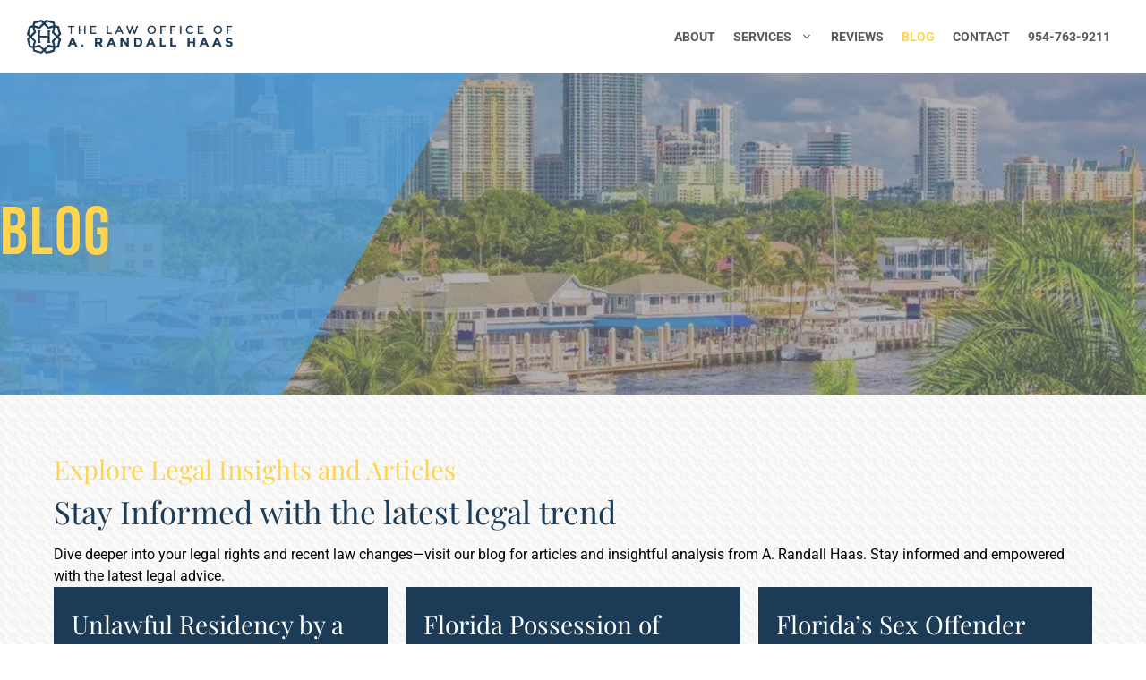

--- FILE ---
content_type: text/html; charset=UTF-8
request_url: https://fortlauderdalecriminaldefenselawyer.us/blog/
body_size: 191625
content:
<!DOCTYPE html>
<html lang="en-US">
<head><script data-pagespeed-no-defer data-two-no-delay type="text/javascript" >var two_worker_data_critical_data = {"critical_data":{"critical_css":true,"critical_fonts":true}}</script><script data-pagespeed-no-defer data-two-no-delay type="text/javascript" >var two_worker_data_font = {"font":[]}</script><script data-pagespeed-no-defer data-two-no-delay type="text/javascript" >var two_worker_data_excluded_js = {"js":[]}</script><script data-pagespeed-no-defer data-two-no-delay type="text/javascript" >var two_worker_data_js = {"js":[{"inline":false,"url":"https:\/\/fortlauderdalecriminaldefenselawyer.us\/wp-includes\/js\/jquery\/jquery.min.js?ver=3.7.1","id":"jquery-core-js","uid":"two_697270a310715","exclude_blob":false,"excluded_from_delay":false},{"inline":false,"url":"https:\/\/fortlauderdalecriminaldefenselawyer.us\/wp-includes\/js\/jquery\/jquery-migrate.min.js?ver=3.4.1","id":"jquery-migrate-js","uid":"two_697270a31077f","exclude_blob":false,"excluded_from_delay":false},{"inline":false,"url":"https:\/\/fortlauderdalecriminaldefenselawyer.us\/wp-content\/plugins\/widget-google-reviews\/assets\/js\/public-main.js?ver=6.5","id":"grw-public-main-js-js","uid":"two_697270a31078f","exclude_blob":false,"excluded_from_delay":false},{"inline":true,"code":"[base64]","id":"","uid":"two_697270a31079b","exclude_blob":false,"excluded_from_delay":false},{"inline":true,"code":"[base64]","id":"","uid":"two_697270a3107c7","exclude_blob":false,"excluded_from_delay":false},{"inline":true,"code":"[base64]","id":"","uid":"two_697270a3107d6","exclude_blob":false,"excluded_from_delay":false},{"inline":true,"code":"[base64]","id":"","uid":"two_697270a3107ec","exclude_blob":false,"excluded_from_delay":false},{"inline":true,"code":"[base64]","id":"generate-a11y","uid":"two_697270a310802","exclude_blob":false,"excluded_from_delay":false},{"inline":true,"code":"[base64]","id":"","uid":"two_697270a310818","exclude_blob":false,"excluded_from_delay":false},{"inline":false,"url":"https:\/\/fortlauderdalecriminaldefenselawyer.us\/wp-content\/plugins\/gp-premium\/menu-plus\/functions\/js\/sticky.min.js?ver=2.5.5","id":"generate-sticky-js","uid":"two_697270a310849","exclude_blob":false,"excluded_from_delay":false},{"inline":false,"url":"https:\/\/fortlauderdalecriminaldefenselawyer.us\/wp-content\/plugins\/bb-plugin\/js\/jquery.waypoints.min.js?ver=2.9.4","id":"jquery-waypoints-js","uid":"two_697270a310860","exclude_blob":false,"excluded_from_delay":false},{"inline":false,"url":"https:\/\/fortlauderdalecriminaldefenselawyer.us\/wp-content\/plugins\/bb-plugin\/js\/jquery.imagesloaded.min.js?ver=2.9.4","id":"imagesloaded-js","uid":"two_697270a310879","exclude_blob":false,"excluded_from_delay":false},{"inline":false,"url":"https:\/\/fortlauderdalecriminaldefenselawyer.us\/wp-content\/plugins\/bbpowerpack\/assets\/js\/isotope.pkgd.min.js?ver=3.0.1","id":"jquery-isotope-js","uid":"two_697270a310892","exclude_blob":false,"excluded_from_delay":false},{"inline":false,"url":"https:\/\/fortlauderdalecriminaldefenselawyer.us\/wp-content\/uploads\/bb-plugin\/cache\/6687-layout.js?ver=a6920c09da0a7f7c41edb0f91d6f8aca","id":"fl-builder-layout-6687-js","uid":"two_697270a3108aa","exclude_blob":false,"excluded_from_delay":false},{"inline":true,"code":"[base64]","id":"generate-menu-js-before","uid":"two_697270a3108c1","exclude_blob":false,"excluded_from_delay":false},{"inline":false,"url":"https:\/\/fortlauderdalecriminaldefenselawyer.us\/wp-content\/themes\/generatepress\/assets\/js\/menu.min.js?ver=3.6.0","id":"generate-menu-js","uid":"two_697270a3108d8","exclude_blob":false,"excluded_from_delay":false},{"inline":true,"code":"JTBBdmFyJTIwZ2VuZXJhdGVwcmVzc0JhY2tUb1RvcCUyMCUzRCUyMCU3QiUyMnNtb290aCUyMiUzQXRydWUlN0QlM0IlMEElMkYlMkYlMjMlMjBzb3VyY2VVUkwlM0RnZW5lcmF0ZS1iYWNrLXRvLXRvcC1qcy1iZWZvcmUlMEE=","id":"generate-back-to-top-js-before","uid":"two_697270a3108f0","exclude_blob":false,"excluded_from_delay":false},{"inline":false,"url":"https:\/\/fortlauderdalecriminaldefenselawyer.us\/wp-content\/themes\/generatepress\/assets\/js\/back-to-top.min.js?ver=3.6.0","id":"generate-back-to-top-js","uid":"two_697270a310908","exclude_blob":false,"excluded_from_delay":false},{"inline":true,"code":"[base64]","id":"","uid":"two_697270a310924","exclude_blob":false,"excluded_from_delay":false},{"code":"[base64]","inline":true,"uid":"two_dispatchEvent_script"}]}</script><script data-pagespeed-no-defer data-two-no-delay type="text/javascript" >var two_worker_data_css = {"css":[{"url":"https:\/\/fonts.googleapis.com\/css?family=Roboto%3A100%2C100italic%2C300%2C300italic%2Cregular%2Citalic%2C500%2C500italic%2C700%2C700italic%2C900%2C900italic%7CPlayfair+Display%3Aregular%2Citalic%2C700%2C700italic%2C900%2C900italic&display=swap","media":"all","uid":""},{"url":"https:\/\/fonts.googleapis.com\/css?family=Bebas+Neue%3A400%7CRoboto%3A300%2C700%7CPoppins%3A500&display=swap#038;ver=6.9","media":"all","uid":""},{"url":"https:\/\/fortlauderdalecriminaldefenselawyer.us\/wp-content\/cache\/tw_optimize\/css\/two_6687_aggregated_5031697833a1b266bf9fe4d7a52cf38e_delay.min.css?date=1769107619","media":"all","uid":""}]}</script><noscript><link rel="stylesheet" crossorigin="anonymous" class="two_uncritical_css_noscript" media="all" href="https://fonts.googleapis.com/css?family=Roboto%3A100%2C100italic%2C300%2C300italic%2Cregular%2Citalic%2C500%2C500italic%2C700%2C700italic%2C900%2C900italic%7CPlayfair+Display%3Aregular%2Citalic%2C700%2C700italic%2C900%2C900italic&display=swap"></noscript><noscript><link rel="stylesheet" crossorigin="anonymous" class="two_uncritical_css_noscript" media="all" href="https://fonts.googleapis.com/css?family=Bebas+Neue%3A400%7CRoboto%3A300%2C700%7CPoppins%3A500&display=swap#038;ver=6.9"></noscript><noscript><link rel="stylesheet" crossorigin="anonymous" class="two_uncritical_css_noscript" media="all" href="https://fortlauderdalecriminaldefenselawyer.us/wp-content/cache/tw_optimize/css/two_6687_aggregated_5031697833a1b266bf9fe4d7a52cf38e_delay.min.css?date=1769107619"></noscript>
	<meta charset="UTF-8">
	<script data-pagespeed-no-defer data-two-no-delay type="text/javascript">window.addEventListener("load",function(){window.two_page_loaded=true;});function logLoaded(){console.log("window is loaded");}
(function listen(){if(window.two_page_loaded){logLoaded();}else{console.log("window is notLoaded");window.setTimeout(listen,50);}})();function applyElementorControllers(){if(!window.elementorFrontend)return;window.elementorFrontend.init()}
function applyViewCss(cssUrl){if(!cssUrl)return;const cssNode=document.createElement('link');cssNode.setAttribute("href",cssUrl);cssNode.setAttribute("rel","stylesheet");cssNode.setAttribute("type","text/css");document.head.appendChild(cssNode);}
var two_scripts_load=true;var two_load_delayed_javascript=function(event){if(two_scripts_load){two_scripts_load=false;two_connect_script(0);if(typeof two_delay_custom_js_new=="object"){document.dispatchEvent(two_delay_custom_js_new)}
window.two_delayed_loading_events.forEach(function(event){console.log("removed event listener");document.removeEventListener(event,two_load_delayed_javascript,false)});}};function two_loading_events(event){setTimeout(function(event){return function(){var t=function(eventType,elementClientX,elementClientY){var _event=new Event(eventType,{bubbles:true,cancelable:true});if(eventType==="click"){_event.clientX=elementClientX;_event.clientY=elementClientY}else{_event.touches=[{clientX:elementClientX,clientY:elementClientY}]}
return _event};var element;if(event&&event.type==="touchend"){var touch=event.changedTouches[0];element=document.elementFromPoint(touch.clientX,touch.clientY);element.dispatchEvent(t('touchstart',touch.clientX,touch.clientY));element.dispatchEvent(t('touchend',touch.clientX,touch.clientY));element.dispatchEvent(t('click',touch.clientX,touch.clientY));}else if(event&&event.type==="click"){element=document.elementFromPoint(event.clientX,event.clientY);element.dispatchEvent(t(event.type,event.clientX,event.clientY));}}}(event),150);}</script><script data-pagespeed-no-defer data-two-no-delay type="text/javascript">window.two_delayed_loading_attribute="data-twodelayedjs";window.two_delayed_js_load_libs_first="";window.two_delayed_loading_events=["mousemove","click","keydown","wheel","touchmove","touchend"];window.two_event_listeners=[];</script><script data-pagespeed-no-defer data-two-no-delay type="text/javascript">document.onreadystatechange=function(){if(document.readyState==="interactive"){if(window.two_delayed_loading_attribute!==undefined){window.two_delayed_loading_events.forEach(function(ev){window.two_event_listeners[ev]=document.addEventListener(ev,two_load_delayed_javascript,{passive:false})});}
if(window.two_delayed_loading_attribute_css!==undefined){window.two_delayed_loading_events_css.forEach(function(ev){window.two_event_listeners_css[ev]=document.addEventListener(ev,two_load_delayed_css,{passive:false})});}
if(window.two_load_delayed_iframe!==undefined){window.two_delayed_loading_iframe_events.forEach(function(ev){window.two_iframe_event_listeners[ev]=document.addEventListener(ev,two_load_delayed_iframe,{passive:false})});}}}</script><meta name='robots' content='index, follow, max-image-preview:large, max-snippet:-1, max-video-preview:-1' />
<meta name="viewport" content="width=device-width, initial-scale=1">
	<!-- This site is optimized with the Yoast SEO plugin v26.2 - https://yoast.com/wordpress/plugins/seo/ -->
	<title>Explore Legal Insights and Articles | Fort Lauderdale, FL | The Law Office of A. Randall Haas</title>
	<meta name="description" content="Stay updated with the latest legal trends and tips from our expert blog. A. Randall Haas provides professional insights into criminal defense strategies and your legal rights in Fort Lauderdale." />
	<link rel="canonical" href="https://fortlauderdalecriminaldefenselawyer.us/blog/" />
	<meta property="og:locale" content="en_US" />
	<meta property="og:type" content="article" />
	<meta property="og:title" content="Explore Legal Insights and Articles | Fort Lauderdale, FL | The Law Office of A. Randall Haas" />
	<meta property="og:description" content="Stay updated with the latest legal trends and tips from our expert blog. A. Randall Haas provides professional insights into criminal defense strategies and your legal rights in Fort Lauderdale." />
	<meta property="og:url" content="https://fortlauderdalecriminaldefenselawyer.us/blog/" />
	<meta property="og:site_name" content="The Law Office of A. Randall Haas" />
	<meta property="article:modified_time" content="2025-12-17T08:22:40+00:00" />
	<meta property="og:image" content="https://fortlauderdalecriminaldefenselawyer.us/wp-content/uploads/2025/03/logo.png" />
	<meta name="twitter:card" content="summary_large_image" />
	<meta name="twitter:label1" content="Est. reading time" />
	<meta name="twitter:data1" content="6 minutes" />
	<script type="application/ld+json" class="yoast-schema-graph">{"@context":"https://schema.org","@graph":[{"@type":"WebPage","@id":"https://fortlauderdalecriminaldefenselawyer.us/blog/","url":"https://fortlauderdalecriminaldefenselawyer.us/blog/","name":"Explore Legal Insights and Articles | Fort Lauderdale, FL | The Law Office of A. Randall Haas","isPartOf":{"@id":"https://fortlauderdalecriminaldefenselawyer.us/#website"},"primaryImageOfPage":{"@id":"https://fortlauderdalecriminaldefenselawyer.us/blog/#primaryimage"},"image":{"@id":"https://fortlauderdalecriminaldefenselawyer.us/blog/#primaryimage"},"thumbnailUrl":"https://fortlauderdalecriminaldefenselawyer.us/wp-content/uploads/2025/03/logo.png","datePublished":"2025-08-22T14:19:32+00:00","dateModified":"2025-12-17T08:22:40+00:00","description":"Stay updated with the latest legal trends and tips from our expert blog. A. Randall Haas provides professional insights into criminal defense strategies and your legal rights in Fort Lauderdale.","breadcrumb":{"@id":"https://fortlauderdalecriminaldefenselawyer.us/blog/#breadcrumb"},"inLanguage":"en-US","potentialAction":[{"@type":"ReadAction","target":["https://fortlauderdalecriminaldefenselawyer.us/blog/"]}]},{"@type":"ImageObject","inLanguage":"en-US","@id":"https://fortlauderdalecriminaldefenselawyer.us/blog/#primaryimage","url":"https://fortlauderdalecriminaldefenselawyer.us/wp-content/uploads/2025/03/logo.png","contentUrl":"https://fortlauderdalecriminaldefenselawyer.us/wp-content/uploads/2025/03/logo.png","width":706,"height":117,"caption":"Logo"},{"@type":"BreadcrumbList","@id":"https://fortlauderdalecriminaldefenselawyer.us/blog/#breadcrumb","itemListElement":[{"@type":"ListItem","position":1,"name":"Home","item":"https://fortlauderdalecriminaldefenselawyer.us/"},{"@type":"ListItem","position":2,"name":"Blog"}]},{"@type":"WebSite","@id":"https://fortlauderdalecriminaldefenselawyer.us/#website","url":"https://fortlauderdalecriminaldefenselawyer.us/","name":"The Law Office of A. Randall Haas","description":"","publisher":{"@id":"https://fortlauderdalecriminaldefenselawyer.us/#organization"},"potentialAction":[{"@type":"SearchAction","target":{"@type":"EntryPoint","urlTemplate":"https://fortlauderdalecriminaldefenselawyer.us/?s={search_term_string}"},"query-input":{"@type":"PropertyValueSpecification","valueRequired":true,"valueName":"search_term_string"}}],"inLanguage":"en-US"},{"@type":"Organization","@id":"https://fortlauderdalecriminaldefenselawyer.us/#organization","name":"The Law Office of A. Randall Haas","url":"https://fortlauderdalecriminaldefenselawyer.us/","logo":{"@type":"ImageObject","inLanguage":"en-US","@id":"https://fortlauderdalecriminaldefenselawyer.us/#/schema/logo/image/","url":"https://fortlauderdalecriminaldefenselawyer.us/wp-content/uploads/2025/03/logo.png","contentUrl":"https://fortlauderdalecriminaldefenselawyer.us/wp-content/uploads/2025/03/logo.png","width":706,"height":117,"caption":"The Law Office of A. Randall Haas"},"image":{"@id":"https://fortlauderdalecriminaldefenselawyer.us/#/schema/logo/image/"}}]}</script>
	<!-- / Yoast SEO plugin. -->


<link href='https://fonts.gstatic.com' crossorigin rel='preconnect' />
<link href='https://fonts.googleapis.com' crossorigin rel='preconnect' />
<link rel="alternate" type="application/rss+xml" title="The Law Office of A. Randall Haas &raquo; Feed" href="https://fortlauderdalecriminaldefenselawyer.us/feed/" />
<link rel="alternate" type="application/rss+xml" title="The Law Office of A. Randall Haas &raquo; Comments Feed" href="https://fortlauderdalecriminaldefenselawyer.us/comments/feed/" />
<link rel="alternate" title="oEmbed (JSON)" type="application/json+oembed" href="https://fortlauderdalecriminaldefenselawyer.us/wp-json/oembed/1.0/embed?url=https%3A%2F%2Ffortlauderdalecriminaldefenselawyer.us%2Fblog%2F" />
<link rel="alternate" title="oEmbed (XML)" type="text/xml+oembed" href="https://fortlauderdalecriminaldefenselawyer.us/wp-json/oembed/1.0/embed?url=https%3A%2F%2Ffortlauderdalecriminaldefenselawyer.us%2Fblog%2F&#038;format=xml" />
<link rel="preload" href="https://fortlauderdalecriminaldefenselawyer.us/wp-content/plugins/bb-plugin/fonts/fontawesome/5.15.4/webfonts/fa-brands-400.woff2" as="font" type="font/woff2" crossorigin="anonymous">
<link rel="preload" href="https://fortlauderdalecriminaldefenselawyer.us/wp-content/plugins/bb-plugin/fonts/fontawesome/5.15.4/webfonts/fa-solid-900.woff2" as="font" type="font/woff2" crossorigin="anonymous">


















<!--n2css--><!--n2js--><script data-two_delay_id="two_697270a310715" data-two_delay_src="https://fortlauderdalecriminaldefenselawyer.us/wp-includes/js/jquery/jquery.min.js?ver=3.7.1" id="jquery-core-js"></script>
<script data-two_delay_id="two_697270a31077f" data-two_delay_src="https://fortlauderdalecriminaldefenselawyer.us/wp-includes/js/jquery/jquery-migrate.min.js?ver=3.4.1" id="jquery-migrate-js"></script>
<script data-two_delay_id="two_697270a31078f" defer="defer" data-two_delay_src="https://fortlauderdalecriminaldefenselawyer.us/wp-content/plugins/widget-google-reviews/assets/js/public-main.js?ver=6.5" id="grw-public-main-js-js"></script>
<link rel="https://api.w.org/" href="https://fortlauderdalecriminaldefenselawyer.us/wp-json/" /><link rel="alternate" title="JSON" type="application/json" href="https://fortlauderdalecriminaldefenselawyer.us/wp-json/wp/v2/pages/6687" /><link rel="EditURI" type="application/rsd+xml" title="RSD" href="https://fortlauderdalecriminaldefenselawyer.us/xmlrpc.php?rsd" />
<meta name="generator" content="WordPress 6.9" />
<link rel='shortlink' href='https://fortlauderdalecriminaldefenselawyer.us/?p=6687' />
		<script data-two_delay_src='inline' data-two_delay_id="two_697270a31079b"></script>
		<meta name="ti-site-data" content="[base64]" /><script type="application/ld+json">
{
  "@context": "https://schema.org",
  "@graph": [
    {
      "@type": "WebSite",
      "@id": "https://fortlauderdalecriminaldefenselawyer.us/#website",
      "url": "https://fortlauderdalecriminaldefenselawyer.us/",
      "name": "The Law Office of A. Randall Haas",
      "inLanguage": "en-US"
    },
    {
      "@type": ["LocalBusiness", "LegalService", "Attorney"],
      "@id": "https://fortlauderdalecriminaldefenselawyer.us/#organization",
      "url": "https://fortlauderdalecriminaldefenselawyer.us/",
      "name": "The Law Office of A. Randall Haas",
      "telephone": "+1-954-763-9211",
      "priceRange": "$$",
      "areaServed": {
        "@type": "AdministrativeArea",
        "name": "Florida"
      },
      "address": {
        "@type": "PostalAddress",
        "streetAddress": "110 SE 6th Street, Suite 1748",
        "addressLocality": "Fort Lauderdale",
        "addressRegion": "FL",
        "postalCode": "33301",
        "addressCountry": "US"
      },
      "openingHoursSpecification": [
        {
          "@type": "OpeningHoursSpecification",
          "dayOfWeek": [
            "Monday","Tuesday","Wednesday","Thursday","Friday","Saturday","Sunday"
          ],
          "opens": "00:00",
          "closes": "23:59"
        }
      ],
      "contactPoint": [
        {
          "@type": "ContactPoint",
          "contactType": "customer service",
          "telephone": "+1-954-763-9211",
          "areaServed": "US"
        }
      ],
      "sameAs": [
        "https://www.facebook.com/fortlauderdalecriminaldefenselawyer/",
        "https://www.facebook.com/AttorneyHaas/",
        "https://www.instagram.com/floridacriminallawyer/"
      ],
      "knowsAbout": [
        "Criminal Defense",
        "DUI",
        "Theft and Fraud",
        "Expungements",
        "Sex Crimes",
        "Drug Crimes",
        "Domestic Violence",
        "Violent Crimes",
        "Appeals",
        "Federal Crimes",
        "Property Crimes"
      ]
    }
  ]
}
</script>
<script data-two_delay_src='inline' data-two_delay_id="two_697270a3107c7"></script>




<link rel="icon" href="https://fortlauderdalecriminaldefenselawyer.us/wp-content/uploads/2025/03/cropped-logo-32x32.png" sizes="32x32" />
<link rel="icon" href="https://fortlauderdalecriminaldefenselawyer.us/wp-content/uploads/2025/03/cropped-logo-192x192.png" sizes="192x192" />
<link rel="apple-touch-icon" href="https://fortlauderdalecriminaldefenselawyer.us/wp-content/uploads/2025/03/cropped-logo-180x180.png" />
<meta name="msapplication-TileImage" content="https://fortlauderdalecriminaldefenselawyer.us/wp-content/uploads/2025/03/cropped-logo-270x270.png" />
<style id='two_critical_bg' class='two_critical_bg'>/* Autogenerated by 10Web Booster plugin*/

                    @media (min-width: 320px) and (max-width: 480px) { 
 
.fl-node-gf8amj7ekwod > .fl-row-content-wrap:not(.two_bg) {  background-image: url(data:image/svg+xml,%3Csvg%20xmlns=%22http://www.w3.org/2000/svg%22%20viewBox=%220%200%20%20%22%3E%3C/svg%3E#}https://fortlauderdalecriminaldefenselawyer.us/wp-content/uploads/2025/08/fort-lauderdale-fl-768x512.jpg) !important;  } }</style><style class="two_critical_css" type="text/css">.fa,.fab,.fad,.fal,.far,.fas{-moz-osx-font-smoothing:grayscale;-webkit-font-smoothing:antialiased;display:inline-block;font-style:normal;font-variant:normal;text-rendering:auto;line-height:1}.fa-facebook-f:before{content:"\f39e"}.fa-font:before{content:"\f031"}.fa-google:before{content:"\f1a0"}.fa-map-marker-alt:before{content:"\f3c5"}.fa-phone-alt:before{content:"\f879"}.fa-yelp:before{content:"\f1e9"}.fab{font-family:"Font Awesome 5 Brands"}.fab,.far{font-weight:400}.fa,.far,.fas{font-family:"Font Awesome 5 Free"}.fa,.fas{font-weight:900}.fl-builder-content *,.fl-builder-content *:before,.fl-builder-content *:after{-webkit-box-sizing:border-box;-moz-box-sizing:border-box;box-sizing:border-box}.fl-row:before,.fl-row:after,.fl-row-content:before,.fl-row-content:after,.fl-col-group:before,.fl-col-group:after,.fl-col:before,.fl-col:after,.fl-module:not([data-accepts]):before,.fl-module:not([data-accepts]):after,.fl-module-content:before,.fl-module-content:after{display:table;content:" "}.fl-row:after,.fl-row-content:after,.fl-col-group:after,.fl-col:after,.fl-module:not([data-accepts]):after,.fl-module-content:after{clear:both}.fl-clear{clear:both}.fl-row,.fl-row-content{margin-left:auto;margin-right:auto;min-width:0}.fl-row-content-wrap{position:relative}.fl-row-bg-overlay .fl-row-content-wrap:after{border-radius:inherit;content:'';display:block;position:absolute;top:0;right:0;bottom:0;left:0;z-index:0}.fl-row-bg-overlay .fl-row-content{position:relative;z-index:1}.fl-row-default-height .fl-row-content-wrap,.fl-row-custom-height .fl-row-content-wrap{display:-webkit-box;display:-webkit-flex;display:-ms-flexbox;display:flex;min-height:100vh}.fl-row-default-height .fl-row-content-wrap,.fl-row-custom-height .fl-row-content-wrap{min-height:0}.fl-row-default-height .fl-row-content,.fl-row-full-height .fl-row-content,.fl-row-custom-height .fl-row-content{-webkit-box-flex:1 1 auto;-moz-box-flex:1 1 auto;-webkit-flex:1 1 auto;-ms-flex:1 1 auto;flex:1 1 auto}.fl-row-default-height .fl-row-full-width.fl-row-content,.fl-row-full-height .fl-row-full-width.fl-row-content,.fl-row-custom-height .fl-row-full-width.fl-row-content{max-width:100%;width:100%}.fl-row-default-height.fl-row-align-center .fl-row-content-wrap,.fl-row-full-height.fl-row-align-center .fl-row-content-wrap,.fl-row-custom-height.fl-row-align-center .fl-row-content-wrap{-webkit-align-items:center;-webkit-box-align:center;-webkit-box-pack:center;-webkit-justify-content:center;-ms-flex-align:center;-ms-flex-pack:center;justify-content:center;align-items:center}.fl-col-group-equal-height{display:flex;flex-wrap:wrap;width:100%}.fl-col-group-equal-height .fl-col,.fl-col-group-equal-height .fl-col-content{display:flex;flex:1 1 auto}.fl-col-group-equal-height .fl-col-content{flex-direction:column;flex-shrink:1;min-width:1px;max-width:100%;width:100%}.fl-col-group-equal-height:before,.fl-col-group-equal-height .fl-col:before,.fl-col-group-equal-height .fl-col-content:before,.fl-col-group-equal-height:after,.fl-col-group-equal-height .fl-col:after,.fl-col-group-equal-height .fl-col-content:after{content:none}.fl-col-group-nested.fl-col-group-equal-height.fl-col-group-align-top .fl-col-content,.fl-col-group-equal-height.fl-col-group-align-top .fl-col-content{justify-content:flex-start}.fl-col-group-nested.fl-col-group-equal-height.fl-col-group-align-center .fl-col-content,.fl-col-group-equal-height.fl-col-group-align-center .fl-col-content{justify-content:center}.fl-col{float:left;min-height:1px}.fl-row-bg-overlay .fl-row-content{z-index:2}.fl-module img{max-width:100%}.fl-builder-pagination,.fl-builder-pagination-load-more{padding:40px 0}.fl-builder-pagination ul.page-numbers{list-style:none;margin:0;padding:0;text-align:center}.fl-builder-pagination li{display:inline-block;list-style:none;margin:0;padding:0}.fl-builder-pagination li a.page-numbers,.fl-builder-pagination li span.page-numbers{border:1px solid #e6e6e6;display:inline-block;padding:5px 10px;margin:0 0 5px}.fl-builder-pagination li a.page-numbers:hover,.fl-builder-pagination li span.current{background:#f5f5f5;text-decoration:none}.fl-animation{opacity:0}body.fl-no-js .fl-animation{opacity:1}.fl-builder-preview .fl-animation,.fl-builder-edit .fl-animation,.fl-animated{opacity:1}.fl-animated{animation-fill-mode:both;-webkit-animation-fill-mode:both}@media (max-width:768px){.fl-row-content-wrap{background-attachment:scroll!important}.fl-row-bg-parallax .fl-row-content-wrap{background-attachment:scroll!important;background-position:center center!important}.fl-col-group.fl-col-group-equal-height{display:block}.fl-col-group.fl-col-group-equal-height.fl-col-group-custom-width{display:-webkit-box;display:-webkit-flex;display:flex}.fl-col-group.fl-col-group-responsive-reversed{display:-webkit-flex;display:flex;-webkit-flex-wrap:wrap-reverse;flex-wrap:wrap-reverse;flex-direction:row-reverse}.fl-col-group.fl-col-group-responsive-reversed .fl-col:not(.fl-col-small-custom-width){flex-basis:100%;width:100%!important}.fl-col-group.fl-col-group-medium-reversed:not(.fl-col-group-responsive-reversed){display:unset;display:unset;-webkit-flex-wrap:unset;flex-wrap:unset;flex-direction:unset}.fl-col{clear:both;float:none;margin-left:auto;margin-right:auto;width:auto!important}.fl-col-small:not(.fl-col-small-full-width){max-width:400px}.fl-block-col-resize{display:none}.fl-row[data-node] .fl-row-content-wrap{margin:0;padding-left:0;padding-right:0}.fl-row[data-node] .fl-bg-video,.fl-row[data-node] .fl-bg-slideshow{left:0;right:0}.fl-col[data-node] .fl-col-content{margin:0;padding-left:0;padding-right:0}}.fl-col-content{display:flex;flex-direction:column}.fl-row-fixed-width{max-width:1270px}.fl-row-content-wrap{margin-top:0;margin-right:0;margin-bottom:0;margin-left:0;padding-top:20px;padding-right:20px;padding-bottom:20px;padding-left:20px}.fl-module-content,.fl-module:where(.fl-module:not(:has(>.fl-module-content))){margin-top:20px;margin-right:20px;margin-bottom:20px;margin-left:20px}.fl-node-gf8amj7ekwod.fl-row-full-height>.fl-row-content-wrap,.fl-node-gf8amj7ekwod.fl-row-custom-height>.fl-row-content-wrap{display:-webkit-box;display:-webkit-flex;display:-ms-flexbox;display:flex}.fl-node-gf8amj7ekwod.fl-row-custom-height>.fl-row-content-wrap{min-height:0}.fl-node-gf8amj7ekwod>.fl-row-content-wrap{background-color:#000;background-image:url(data:image/svg+xml,%3Csvg%20xmlns=%22http://www.w3.org/2000/svg%22%20viewBox=%220%200%20%20%22%3E%3C/svg%3E#}https://fortlauderdalecriminaldefenselawyer.us/wp-content/uploads/2025/08/fort-lauderdale-fl.jpg);background-repeat:no-repeat;background-position:center center;background-attachment:scroll;background-size:cover}.fl-node-gf8amj7ekwod>.fl-row-content-wrap:after{background-image:linear-gradient(120deg,rgb(86 153 205 / .9) 35%,rgb(128 128 128 / .58) 35.1%)}.fl-node-gf8amj7ekwod.fl-row-custom-height>.fl-row-content-wrap{min-height:50vh}.fl-node-gf8amj7ekwod .fl-row-content{max-width:1284px}@media (max-width:992px){.fl-node-gf8amj7ekwod.fl-row-custom-height>.fl-row-content-wrap{min-height:390px}}@media (max-width:768px){.fl-node-gf8amj7ekwod.fl-row-custom-height>.fl-row-content-wrap{min-height:230px}}.fl-node-gf8amj7ekwod>.fl-row-content-wrap{margin-bottom:0}@media (max-width:992px){.fl-node-gf8amj7ekwod.fl-row>.fl-row-content-wrap{margin-right:0;margin-bottom:0;margin-left:0}}@media (max-width:768px){.fl-node-gf8amj7ekwod.fl-row>.fl-row-content-wrap{margin-bottom:0}}.fl-node-gf8amj7ekwod>.fl-row-content-wrap{padding-top:0;padding-right:0;padding-bottom:0;padding-left:0}@media (max-width:992px){.fl-node-gf8amj7ekwod.fl-row>.fl-row-content-wrap{padding-top:44px;padding-right:0;padding-bottom:44px;padding-left:0}}@media (max-width:768px){.fl-node-gf8amj7ekwod.fl-row>.fl-row-content-wrap{padding-top:0;padding-bottom:0}}.fl-node-agpqrovtwhfj>.fl-row-content-wrap{padding-top:0;padding-right:0;padding-bottom:0;padding-left:0}.fl-node-13jg7sr0kc59>.fl-row-content-wrap{background-repeat:no-repeat;background-position:center top;background-attachment:scroll;background-size:cover}.fl-node-13jg7sr0kc59 .fl-row-content{max-width:1327px}.fl-node-13jg7sr0kc59>.fl-row-content-wrap{margin-top:65px;margin-bottom:0}@media (max-width:992px){.fl-node-13jg7sr0kc59.fl-row>.fl-row-content-wrap{margin-top:20px}}.fl-node-13jg7sr0kc59>.fl-row-content-wrap{padding-top:0;padding-bottom:0}@media (max-width:992px){.fl-node-13jg7sr0kc59.fl-row>.fl-row-content-wrap{padding-top:23px;padding-bottom:0}}@media (max-width:768px){.fl-node-13jg7sr0kc59.fl-row>.fl-row-content-wrap{padding-top:20px;padding-bottom:0}}.fl-node-2h0dvftln9ow>.fl-row-content-wrap{background-color:#4591CD}.fl-node-2h0dvftln9ow>.fl-row-content-wrap{margin-top:0}.fl-node-2h0dvftln9ow>.fl-row-content-wrap{padding-bottom:20px}@media (max-width:992px){.fl-node-2h0dvftln9ow.fl-row>.fl-row-content-wrap{padding-right:20px;padding-left:20px}}.fl-node-1uaizlxq9g2y{width:100%}.fl-builder-content .fl-node-1uaizlxq9g2y>.fl-col-content{min-height:340px}@media (max-width:992px){.fl-builder-content .fl-node-1uaizlxq9g2y{width:100%!important;max-width:none;-webkit-box-flex:0 1 auto;-moz-box-flex:0 1 auto;-webkit-flex:0 1 auto;-ms-flex:0 1 auto;flex:0 1 auto}.fl-builder-content .fl-node-1uaizlxq9g2y>.fl-col-content{min-height:0}}@media (max-width:768px){.fl-builder-content .fl-node-1uaizlxq9g2y{width:100%!important;max-width:none;clear:none;float:left}.fl-builder-content .fl-node-1uaizlxq9g2y>.fl-col-content{min-height:160px}}@media (max-width:992px){.fl-node-1uaizlxq9g2y.fl-col>.fl-col-content{margin-top:0;margin-right:0;margin-left:0}}@media (max-width:768px){.fl-node-1uaizlxq9g2y.fl-col>.fl-col-content{margin-top:0}}.fl-node-1uaizlxq9g2y>.fl-col-content{padding-top:0;padding-right:0;padding-bottom:0;padding-left:0}@media (max-width:992px){.fl-node-1uaizlxq9g2y.fl-col>.fl-col-content{padding-top:40px;padding-bottom:40px}}@media (max-width:768px){.fl-node-1uaizlxq9g2y.fl-col>.fl-col-content{padding-top:0;padding-right:0;padding-bottom:0;padding-left:0}}body.fl-builder{overflow-x:hidden}.fl-animated.fl-slide-in-left{animation:fl-slide-in-left 1s ease;-webkit-animation:fl-slide-in-left 1s ease}.fl-node-0oemyxljgukv{width:100%}@media (max-width:992px){.fl-builder-content .fl-node-0oemyxljgukv{width:100%!important;max-width:none;-webkit-box-flex:0 1 auto;-moz-box-flex:0 1 auto;-webkit-flex:0 1 auto;-ms-flex:0 1 auto;flex:0 1 auto}}@media (max-width:768px){.fl-builder-content .fl-node-0oemyxljgukv{width:100%!important;max-width:none;clear:none;float:left}}.fl-node-0oemyxljgukv>.fl-col-content{margin-right:40px;margin-left:40px}@media (max-width:992px){.fl-node-0oemyxljgukv.fl-col>.fl-col-content{margin-top:20px}}@media (max-width:768px){.fl-node-0oemyxljgukv.fl-col>.fl-col-content{margin-top:0;margin-bottom:2px}}@media (max-width:992px){.fl-node-0oemyxljgukv.fl-col>.fl-col-content{padding-top:20px;padding-right:0;padding-left:0}}@media (max-width:768px){.fl-node-0oemyxljgukv.fl-col>.fl-col-content{padding-top:0}}.fl-node-ne4bc20y6uqt{width:100%}.fl-node-ne4bc20y6uqt>.fl-col-content{border-style:solid;border-width:0;background-clip:border-box;border-color:#fff;border-bottom-width:1px;border-top-left-radius:0;border-top-right-radius:0;border-bottom-left-radius:0;border-bottom-right-radius:0;box-shadow:0 0 0 0 rgb(0 0 0 / .5)}@media (max-width:768px){.fl-builder-content .fl-node-ne4bc20y6uqt{width:100%!important;max-width:none;clear:none;float:left}}.fl-node-ne4bc20y6uqt>.fl-col-content{padding-top:0;padding-bottom:0}@media (max-width:992px){.fl-node-ne4bc20y6uqt.fl-col>.fl-col-content{padding-top:15px;padding-bottom:15px}}.fl-node-2o8a3v50wr6j{width:31.82%}@media (max-width:992px){.fl-builder-content .fl-node-2o8a3v50wr6j{width:50%!important;max-width:none;-webkit-box-flex:0 1 auto;-moz-box-flex:0 1 auto;-webkit-flex:0 1 auto;-ms-flex:0 1 auto;flex:0 1 auto}}@media (max-width:768px){.fl-builder-content .fl-node-2o8a3v50wr6j{width:100%!important;max-width:none;clear:none;float:left}}.fl-node-jy6vuwtzg5pa{width:31.69%}@media (max-width:992px){.fl-builder-content .fl-node-jy6vuwtzg5pa{width:50%!important;max-width:none;-webkit-box-flex:0 1 auto;-moz-box-flex:0 1 auto;-webkit-flex:0 1 auto;-ms-flex:0 1 auto;flex:0 1 auto}}@media (max-width:768px){.fl-builder-content .fl-node-jy6vuwtzg5pa{width:100%!important;max-width:none;clear:none;float:left}}.fl-node-guljmbfan83s{width:36.49%}@media (max-width:992px){.fl-builder-content .fl-node-guljmbfan83s{width:50%!important;max-width:none;-webkit-box-flex:0 1 auto;-moz-box-flex:0 1 auto;-webkit-flex:0 1 auto;-ms-flex:0 1 auto;flex:0 1 auto}}@media (max-width:768px){.fl-builder-content .fl-node-guljmbfan83s{width:100%!important;max-width:none;clear:none;float:left}}.fl-node-gy02suhlv3bt{width:100%}.fl-node-hwq6s04rkjdn{width:100%}@media (max-width:992px){.fl-builder-content .fl-node-hwq6s04rkjdn{width:100%!important;max-width:none;-webkit-box-flex:0 1 auto;-moz-box-flex:0 1 auto;-webkit-flex:0 1 auto;-ms-flex:0 1 auto;flex:0 1 auto}}.pp-heading-content{overflow:hidden}div.fl-node-xqud7kort4zf .pp-heading-content{text-align:left}div.fl-node-xqud7kort4zf .pp-heading-content .pp-heading .heading-title span.title-text{display:inline;display:block}div.fl-node-xqud7kort4zf .pp-heading-content .pp-heading .heading-title span.pp-primary-title{color:#FFD54F;text-transform:uppercase}div.fl-node-xqud7kort4zf .pp-heading-content .pp-heading .heading-title span.pp-secondary-title{color:#fff;margin-left:0}div.fl-node-xqud7kort4zf .pp-heading-content .pp-heading.pp-separator--inline,div.fl-node-xqud7kort4zf .pp-heading-content .pp-heading:not(.pp-separator--inline) .heading-title{margin-top:10px;margin-bottom:10px}@media only screen and (max-width:992px){div.fl-node-xqud7kort4zf .pp-heading-content .pp-heading-separator .pp-heading-separator-align,div.fl-node-xqud7kort4zf .pp-heading-content{text-align:}}@media only screen and (max-width:768px){div.fl-node-xqud7kort4zf .pp-heading-content .pp-heading-separator .pp-heading-separator-align,div.fl-node-xqud7kort4zf .pp-heading-content{text-align:center}div.fl-node-xqud7kort4zf .pp-heading-content .pp-heading-separator .pp-separator-line{margin:0 auto;float:none}}div.fl-node-xqud7kort4zf .pp-heading-content .pp-heading .heading-title span.pp-secondary-title{font-family:"Bebas Neue",sans-serif;font-weight:400;font-size:49px;line-height:1;letter-spacing:1px;text-transform:uppercase}div.fl-node-xqud7kort4zf .pp-heading-content .pp-heading .heading-title{font-family:"Bebas Neue",sans-serif;font-weight:400;font-size:76px;line-height:1;letter-spacing:2px;text-align:left}@media (max-width:992px){div.fl-node-xqud7kort4zf .pp-heading-content .pp-heading .heading-title span.pp-secondary-title{font-size:60px}div.fl-node-xqud7kort4zf .pp-heading-content .pp-heading .heading-title{font-size:60px}}@media (max-width:768px){div.fl-node-xqud7kort4zf .pp-heading-content .pp-heading .heading-title span.pp-secondary-title{font-size:40px}div.fl-node-xqud7kort4zf .pp-heading-content .pp-heading .heading-title{font-size:47px;text-align:center}}@media (max-width:768px){.fl-node-xqud7kort4zf.fl-module>.fl-module-content{margin-top:20px}}.fl-row .fl-col h3.fl-node-k9jusd473qaz,.fl-row .fl-col h3.fl-node-k9jusd473qaz a,h3.fl-node-k9jusd473qaz,h3.fl-node-k9jusd473qaz a{color:#FFD54F}.fl-node-k9jusd473qaz.fl-module-heading,.fl-node-k9jusd473qaz.fl-module-heading :where(a,q,p,span){font-family:"Bebas Neue",sans-serif;font-weight:400;font-size:20px;line-height:1;letter-spacing:4px;text-align:left}@media (max-width:992px){.fl-node-k9jusd473qaz.fl-module-heading,.fl-node-k9jusd473qaz.fl-module-heading :where(a,q,p,span){text-align:center}}@media (max-width:768px){.fl-node-k9jusd473qaz.fl-module-heading,.fl-node-k9jusd473qaz.fl-module-heading :where(a,q,p,span){font-size:17px}}.fl-node-k9jusd473qaz.fl-module-heading{margin-top:0;margin-right:0;margin-bottom:10px;margin-left:0}@media (max-width:768px){.fl-node-k9jusd473qaz.fl-module-heading.fl-module{margin-top:5px}}.fl-row .fl-col h2.fl-node-nsqo9k03evl5,.fl-row .fl-col h2.fl-node-nsqo9k03evl5 a,h2.fl-node-nsqo9k03evl5,h2.fl-node-nsqo9k03evl5 a{color:#1b3b56}.fl-node-nsqo9k03evl5.fl-module-heading,.fl-node-nsqo9k03evl5.fl-module-heading :where(a,q,p,span){font-family:"Bebas Neue",sans-serif;font-weight:400;font-size:60px;line-height:1;text-align:left}@media (max-width:992px){.fl-node-nsqo9k03evl5.fl-module-heading,.fl-node-nsqo9k03evl5.fl-module-heading :where(a,q,p,span){font-size:40px;text-align:center}}@media (max-width:768px){.fl-node-nsqo9k03evl5.fl-module-heading,.fl-node-nsqo9k03evl5.fl-module-heading :where(a,q,p,span){font-size:33px}}.fl-node-nsqo9k03evl5.fl-module-heading{margin-top:0;margin-right:0;margin-bottom:15px;margin-left:0}@media (max-width:768px){.fl-node-nsqo9k03evl5.fl-module-heading.fl-module{margin-right:20px;margin-left:20px}}.fl-module.fl-rich-text p:last-child{margin-bottom:0}.fl-builder-content .fl-node-gn8p4fmo6lhw.fl-module-rich-text.fl-rich-text,.fl-builder-content .fl-node-gn8p4fmo6lhw.fl-module-rich-text.fl-rich-text *{color:#000}.fl-builder-content .fl-node-gn8p4fmo6lhw.fl-module-rich-text.fl-rich-text,.fl-builder-content .fl-node-gn8p4fmo6lhw.fl-module-rich-text.fl-rich-text *:not(b,strong){font-family:Roboto,sans-serif;font-weight:300;font-size:17px;line-height:1.4;text-align:left}@media (max-width:992px){.fl-builder-content .fl-node-gn8p4fmo6lhw.fl-module-rich-text.fl-rich-text,.fl-builder-content .fl-node-gn8p4fmo6lhw.fl-module-rich-text.fl-rich-text *:not(b,strong){text-align:center}}.fl-node-gn8p4fmo6lhw.fl-module-rich-text{margin-top:0;margin-right:0;margin-bottom:0;margin-left:0}@media (max-width:768px){.fl-node-gn8p4fmo6lhw.fl-module-rich-text.fl-module{margin-top:0;margin-right:20px;margin-bottom:20px;margin-left:20px}}.pp-photo-container .pp-photo-align-left{text-align:left}.pp-photo{line-height:0;position:relative}.pp-photo-align-left{text-align:left}.pp-photo-content{display:inline-block;line-height:0;position:relative;max-width:100%}.pp-photo-content img{display:inline;max-width:100%}.pp-photo-container .pp-photo-content .pp-photo-content-inner{overflow:hidden;position:relative}.pp-photo-content-inner img{transition-duration:0.3s}.fl-node-rypw2vzb8gjc .pp-photo-container .pp-photo-content .pp-photo-content-inner{background-clip:border-box;transition:all 0.3s ease-in-out}.fl-node-rypw2vzb8gjc .pp-photo-container .pp-photo-content .pp-photo-content-inner a{display:block;text-decoration:none!important}.fl-node-rypw2vzb8gjc .pp-photo-container .pp-photo-content .pp-photo-content-inner img{border-color:#000;border-width:1px;border-style:none;border-top-left-radius:px;border-top-right-radius:px;border-bottom-left-radius:px;border-bottom-right-radius:px}@media only screen and (max-width:992px){.fl-node-rypw2vzb8gjc .pp-photo-container .pp-photo-content .pp-photo-content-inner img{border-top-left-radius:px;border-top-right-radius:px;border-bottom-left-radius:px;border-bottom-right-radius:px}}@media only screen and (max-width:768px){.fl-node-rypw2vzb8gjc .pp-photo-container .pp-photo-align-responsive-left{text-align:left!important}.fl-node-rypw2vzb8gjc .pp-photo-container .pp-photo-align-responsive-center{text-align:center!important}.fl-node-rypw2vzb8gjc .pp-photo-container .pp-photo-align-responsive-right{text-align:right!important}.fl-node-rypw2vzb8gjc .pp-photo-container .pp-photo-content .pp-photo-content-inner img{border-top-left-radius:px;border-top-right-radius:px;border-bottom-left-radius:px;border-bottom-right-radius:px}}.fl-node-rypw2vzb8gjc .pp-photo-container .pp-photo-content .pp-photo-content-inner{padding-top:0;padding-right:0;padding-bottom:0;padding-left:0}div.fl-node-rypw2vzb8gjc .pp-photo-container .pp-photo-content .pp-photo-content-inner img{width:300px}@media (max-width:768px){div.fl-node-rypw2vzb8gjc .pp-photo-container .pp-photo-content .pp-photo-content-inner img{width:250px}}.fl-node-rypw2vzb8gjc>.fl-module-content{margin-right:0;margin-left:0}div.fl-node-fz4p6qnb8wtl .pp-heading-content{text-align:left}div.fl-node-fz4p6qnb8wtl .pp-heading-content .pp-heading .heading-title span.title-text{display:inline}div.fl-node-fz4p6qnb8wtl .pp-heading-content .pp-heading .heading-title span.pp-primary-title{color:#fff;display:inline}div.fl-node-fz4p6qnb8wtl .pp-heading-content .pp-heading.pp-separator--inline,div.fl-node-fz4p6qnb8wtl .pp-heading-content .pp-heading:not(.pp-separator--inline) .heading-title{margin-top:0;margin-bottom:10px}div.fl-node-fz4p6qnb8wtl .pp-heading-content .pp-sub-heading{margin-top:0;margin-bottom:0}div.fl-node-fz4p6qnb8wtl .pp-heading-content .pp-sub-heading,div.fl-node-fz4p6qnb8wtl .pp-heading-content .pp-sub-heading p{color:#fff}div.fl-node-fz4p6qnb8wtl .pp-heading-content .pp-sub-heading p:last-of-type{margin-bottom:0}@media only screen and (max-width:992px){div.fl-node-fz4p6qnb8wtl .pp-heading-content .pp-heading-separator .pp-heading-separator-align,div.fl-node-fz4p6qnb8wtl .pp-heading-content{text-align:left}div.fl-node-fz4p6qnb8wtl .pp-heading-content .pp-heading-separator .pp-separator-line{float:left}div.fl-node-fz4p6qnb8wtl .pp-heading-content .pp-heading-prefix{padding-left:0!important}}@media only screen and (max-width:768px){div.fl-node-fz4p6qnb8wtl .pp-heading-content .pp-heading-separator .pp-heading-separator-align,div.fl-node-fz4p6qnb8wtl .pp-heading-content{text-align:center}div.fl-node-fz4p6qnb8wtl .pp-heading-content .pp-heading-separator .pp-separator-line{margin:0 auto;float:none}}div.fl-node-fz4p6qnb8wtl .pp-heading-content .pp-heading .heading-title span.pp-primary-title{border-top-width:0;border-right-width:0;border-bottom-width:0;border-left-width:0;padding-top:0;padding-right:0;padding-bottom:0;padding-left:0}div.fl-node-fz4p6qnb8wtl .pp-heading-content .pp-heading .heading-title{font-family:"Bebas Neue",sans-serif;font-weight:400;font-size:26px;line-height:1.4}div.fl-node-fz4p6qnb8wtl .pp-heading-content .pp-sub-heading,div.fl-node-fz4p6qnb8wtl .pp-heading-content .pp-sub-heading p{font-weight:400;font-size:14px;line-height:1.6}@media (max-width:768px){div.fl-node-fz4p6qnb8wtl .pp-heading-content .pp-heading .heading-title{font-size:34px;line-height:1}}.fl-node-fz4p6qnb8wtl>.fl-module-content{margin-top:0;margin-right:0;margin-bottom:20px;margin-left:0}.pp-social-icons{display:flex}.pp-social-icons-horizontal .pp-social-icon:last-of-type{margin-right:0!important}.pp-social-icons-horizontal .pp-social-icon:first-child{margin-left:0!important}.pp-social-icons .pp-social-icon{display:inline-block;line-height:0}.pp-social-icons a{font-family:"Helvetica",Verdana,Arial,sans-serif}.fl-node-bx782ji164o3 .pp-social-icons{justify-content:flex-start}@media (max-width:768px){.fl-node-bx782ji164o3 .pp-social-icons{justify-content:center}}.fl-node-bx782ji164o3>.fl-module-content{margin-top:0;margin-right:0;margin-bottom:0;margin-left:0}.pp-infobox:before,.pp-infobox:after{content:" ";display:table}.pp-infobox:after{clear:both}.pp-infobox-wrap .pp-infobox-link{text-decoration:none;display:block}.pp-infobox-title-prefix{display:block}.pp-infobox-title-wrapper .pp-infobox-title{margin-bottom:5px;margin-top:0}.pp-infobox{border-width:0;padding:20px;text-align:center;-webkit-transition:all .3s linear;-moz-transition:all .3s linear;-ms-transition:all .3s linear;-o-transition:all .3s linear;transition:all .3s linear}.pp-infobox-icon{border-width:0;display:inline-block;margin:0 auto;text-align:center}.pp-infobox-icon-inner{display:table}.pp-infobox-icon span{display:table-cell;vertical-align:middle}.pp-infobox-wrap .layout-3{text-align:left}.pp-infobox-wrap .layout-3-wrapper{display:flex;flex-direction:row;flex-wrap:wrap;align-items:flex-start;flex-shrink:1}.pp-infobox-wrap .layout-3 .pp-icon-wrapper{margin-right:10px}.pp-infobox-wrap .layout-3 .pp-heading-wrapper{flex:1}.fl-col-group-equal-height .fl-node-dbt8f9ul2v6w,.fl-col-group-equal-height .fl-node-dbt8f9ul2v6w .fl-module-content,.fl-col-group-equal-height .fl-node-dbt8f9ul2v6w .fl-module-content .pp-infobox-wrap,.fl-col-group-equal-height .fl-node-dbt8f9ul2v6w .fl-module-content .pp-infobox-wrap .pp-infobox,.fl-col-group-equal-height .fl-node-dbt8f9ul2v6w .fl-module-content .pp-infobox-wrap>.pp-infobox-link,.fl-col-group-equal-height .fl-node-dbt8f9ul2v6w .fl-module-content .pp-infobox-wrap>.pp-more-link{display:flex;-webkit-box-orient:vertical;-webkit-box-direction:normal;-webkit-flex-direction:column;-ms-flex-direction:column;flex-direction:column;flex-shrink:1;min-width:1px;max-width:100%;-webkit-box-flex:1 1 auto;-moz-box-flex:1 1 auto;-webkit-flex:1 1 auto;-ms-flex:1 1 auto;flex:1 1 auto}.fl-col-group-equal-height.fl-col-group-align-center .fl-node-dbt8f9ul2v6w .fl-module-content .pp-infobox-wrap .pp-infobox{justify-content:center}.fl-node-dbt8f9ul2v6w .pp-infobox-title-wrapper .pp-infobox-title{color:#fff;margin-top:15px;margin-bottom:10px}.fl-node-dbt8f9ul2v6w .pp-infobox-description{color:#fff}.fl-node-dbt8f9ul2v6w .pp-infobox-icon{padding:0}.fl-node-dbt8f9ul2v6w .pp-infobox-icon-inner span.pp-icon{color:#fff}.fl-node-dbt8f9ul2v6w .pp-infobox-icon-inner span.pp-icon,.fl-node-dbt8f9ul2v6w .pp-infobox-image img{border-top-left-radius:0;border-top-right-radius:0;border-bottom-left-radius:0;border-bottom-right-radius:0}.fl-node-dbt8f9ul2v6w .pp-infobox-wrap .pp-infobox{text-align:left}.fl-node-dbt8f9ul2v6w .pp-infobox .animated{-webkit-animation-duration:500ms;-moz-animation-duration:500ms;-o-animation-duration:500ms;-ms-animation-duration:500ms;animation-duration:500ms}@media only screen and (max-width:992px){.fl-node-dbt8f9ul2v6w .pp-infobox{text-align:center}}@media only screen and (max-width:768px){.fl-node-dbt8f9ul2v6w .pp-infobox-wrap .pp-infobox{text-align:center}.fl-node-dbt8f9ul2v6w .pp-infobox-wrap .layout-1 .pp-infobox-description,.fl-node-dbt8f9ul2v6w .pp-infobox-wrap .layout-2 .pp-infobox-description{float:none;text-align:center}.fl-node-dbt8f9ul2v6w .pp-infobox-wrap .layout-1 .pp-heading-wrapper,.fl-node-dbt8f9ul2v6w .pp-infobox-wrap .layout-2 .pp-heading-wrapper{margin:0 auto;float:none}.fl-node-dbt8f9ul2v6w .pp-infobox-wrap .layout-3 .pp-heading-wrapper,.fl-node-dbt8f9ul2v6w .pp-infobox-wrap .layout-3 .pp-icon-wrapper,.fl-node-dbt8f9ul2v6w .pp-infobox-wrap .layout-4 .pp-heading-wrapper,.fl-node-dbt8f9ul2v6w .pp-infobox-wrap .layout-4 .pp-icon-wrapper{flex:auto}.fl-node-dbt8f9ul2v6w .pp-infobox-wrap .layout-3 .layout-3-wrapper,.fl-node-dbt8f9ul2v6w .pp-infobox-wrap .layout-4 .layout-4-wrapper,.fl-node-dbt8f9ul2v6w .pp-infobox-wrap .layout-5{text-align:center}}@media only screen and (max-width:480px){.fl-node-dbt8f9ul2v6w .pp-infobox-wrap .layout-3-wrapper,.fl-node-dbt8f9ul2v6w .pp-infobox-wrap .layout-4-wrapper{flex-direction:column;align-items:center}}.fl-node-dbt8f9ul2v6w .pp-infobox-title-wrapper .pp-infobox-title{font-family:Poppins,sans-serif;font-weight:500;font-size:15px}.fl-node-dbt8f9ul2v6w .pp-infobox-description{font-size:15px}.fl-node-dbt8f9ul2v6w .pp-infobox-icon,.fl-node-dbt8f9ul2v6w .pp-infobox-image img{border-top-left-radius:0;border-top-right-radius:0;border-bottom-left-radius:0;border-bottom-right-radius:0}.fl-node-dbt8f9ul2v6w .pp-infobox-icon-inner span.pp-icon,.fl-node-dbt8f9ul2v6w .pp-infobox-icon-inner span:before{font-size:18px}.fl-node-dbt8f9ul2v6w .pp-infobox-icon-inner{width:0;height:0}.fl-node-dbt8f9ul2v6w .pp-infobox{padding-top:0;padding-right:0;padding-bottom:0;padding-left:0;border-style:none;border-width:0;background-clip:border-box;border-color:#d8d8d8;border-top-width:1px;border-right-width:1px;border-bottom-width:1px;border-left-width:1px;border-top-left-radius:0;border-top-right-radius:0;border-bottom-left-radius:0;border-bottom-right-radius:0}.fl-node-dbt8f9ul2v6w .pp-infobox-wrap .layout-3 .pp-icon-wrapper{margin-right:10px}.fl-node-dbt8f9ul2v6w>.fl-module-content{margin-top:10px;margin-bottom:10px}.fl-col-group-equal-height .fl-node-5xg3ostc9n1a,.fl-col-group-equal-height .fl-node-5xg3ostc9n1a .fl-module-content,.fl-col-group-equal-height .fl-node-5xg3ostc9n1a .fl-module-content .pp-infobox-wrap,.fl-col-group-equal-height .fl-node-5xg3ostc9n1a .fl-module-content .pp-infobox-wrap .pp-infobox,.fl-col-group-equal-height .fl-node-5xg3ostc9n1a .fl-module-content .pp-infobox-wrap>.pp-infobox-link,.fl-col-group-equal-height .fl-node-5xg3ostc9n1a .fl-module-content .pp-infobox-wrap>.pp-more-link{display:flex;-webkit-box-orient:vertical;-webkit-box-direction:normal;-webkit-flex-direction:column;-ms-flex-direction:column;flex-direction:column;flex-shrink:1;min-width:1px;max-width:100%;-webkit-box-flex:1 1 auto;-moz-box-flex:1 1 auto;-webkit-flex:1 1 auto;-ms-flex:1 1 auto;flex:1 1 auto}.fl-col-group-equal-height.fl-col-group-align-center .fl-node-5xg3ostc9n1a .fl-module-content .pp-infobox-wrap .pp-infobox{justify-content:center}.fl-node-5xg3ostc9n1a .pp-infobox .pp-infobox-title-prefix{color:#fff}.fl-node-5xg3ostc9n1a .pp-infobox-title-wrapper .pp-infobox-title{color:#fff;margin-top:15px;margin-bottom:10px}.fl-node-5xg3ostc9n1a .pp-infobox-icon{padding:0}.fl-node-5xg3ostc9n1a .pp-infobox-icon-inner span.pp-icon{color:#fff}.fl-node-5xg3ostc9n1a .pp-infobox-icon-inner span.pp-icon,.fl-node-5xg3ostc9n1a .pp-infobox-image img{border-top-left-radius:0;border-top-right-radius:0;border-bottom-left-radius:0;border-bottom-right-radius:0}.fl-node-5xg3ostc9n1a .pp-infobox-wrap .pp-infobox{text-align:left}.fl-node-5xg3ostc9n1a .pp-infobox .animated{-webkit-animation-duration:500ms;-moz-animation-duration:500ms;-o-animation-duration:500ms;-ms-animation-duration:500ms;animation-duration:500ms}@media only screen and (max-width:992px){.fl-node-5xg3ostc9n1a .pp-infobox{text-align:center}}@media only screen and (max-width:768px){.fl-node-5xg3ostc9n1a .pp-infobox-wrap .pp-infobox{text-align:center}.fl-node-5xg3ostc9n1a .pp-infobox-wrap .layout-1 .pp-infobox-description,.fl-node-5xg3ostc9n1a .pp-infobox-wrap .layout-2 .pp-infobox-description{float:none;text-align:center}.fl-node-5xg3ostc9n1a .pp-infobox-wrap .layout-1 .pp-heading-wrapper,.fl-node-5xg3ostc9n1a .pp-infobox-wrap .layout-2 .pp-heading-wrapper{margin:0 auto;float:none}.fl-node-5xg3ostc9n1a .pp-infobox-wrap .layout-3 .pp-heading-wrapper,.fl-node-5xg3ostc9n1a .pp-infobox-wrap .layout-3 .pp-icon-wrapper,.fl-node-5xg3ostc9n1a .pp-infobox-wrap .layout-4 .pp-heading-wrapper,.fl-node-5xg3ostc9n1a .pp-infobox-wrap .layout-4 .pp-icon-wrapper{flex:auto}.fl-node-5xg3ostc9n1a .pp-infobox-wrap .layout-3 .layout-3-wrapper,.fl-node-5xg3ostc9n1a .pp-infobox-wrap .layout-4 .layout-4-wrapper,.fl-node-5xg3ostc9n1a .pp-infobox-wrap .layout-5{text-align:center}}@media only screen and (max-width:480px){.fl-node-5xg3ostc9n1a .pp-infobox-wrap .layout-3-wrapper,.fl-node-5xg3ostc9n1a .pp-infobox-wrap .layout-4-wrapper{flex-direction:column;align-items:center}}.fl-node-5xg3ostc9n1a .pp-infobox-title-wrapper .pp-infobox-title{font-family:Poppins,sans-serif;font-weight:500;font-size:15px}.fl-node-5xg3ostc9n1a .pp-infobox-icon,.fl-node-5xg3ostc9n1a .pp-infobox-image img{border-top-left-radius:0;border-top-right-radius:0;border-bottom-left-radius:0;border-bottom-right-radius:0}.fl-node-5xg3ostc9n1a .pp-infobox-icon-inner span.pp-icon,.fl-node-5xg3ostc9n1a .pp-infobox-icon-inner span:before{font-size:18px}.fl-node-5xg3ostc9n1a .pp-infobox-icon-inner{width:0;height:0}.fl-node-5xg3ostc9n1a .pp-infobox{padding-top:0;padding-right:0;padding-bottom:0;padding-left:0;border-style:none;border-width:0;background-clip:border-box;border-color:#d8d8d8;border-top-width:1px;border-right-width:1px;border-bottom-width:1px;border-left-width:1px;border-top-left-radius:0;border-top-right-radius:0;border-bottom-left-radius:0;border-bottom-right-radius:0}.fl-node-5xg3ostc9n1a .pp-infobox-wrap .layout-3 .pp-icon-wrapper{margin-right:10px}.fl-node-5xg3ostc9n1a>.fl-module-content{margin-top:0;margin-bottom:10px}.fl-node-f3qdzik9rlg1 .fl-module-content .pp-social-icon a,.fl-node-f3qdzik9rlg1 .fl-module-content .pp-social-icon a:hover{text-decoration:none}.fl-node-f3qdzik9rlg1 .fl-module-content .pp-social-icon a{display:inline-flex;float:left;text-align:center;justify-content:center;align-items:center;color:#fff;background-color:#FFD54F;border-radius:100px;border:0 solid}.fl-node-f3qdzik9rlg1 .fl-module-content .pp-social-icon:nth-child(1) a{border:0 solid}.fl-node-f3qdzik9rlg1 .fl-module-content .pp-social-icon:nth-child(2) a{border:0 solid}.fl-node-f3qdzik9rlg1 .fl-module-content .pp-social-icon:nth-child(3) a{border:0 solid}.fl-node-f3qdzik9rlg1 .fl-module-content .pp-social-icon:nth-child(4) a{border:0 solid}.fl-node-f3qdzik9rlg1 .pp-social-icons-horizontal .pp-social-icon{margin-right:11px}.fl-node-f3qdzik9rlg1 .pp-social-icons{justify-content:flex-start}.fl-node-f3qdzik9rlg1 .fl-module-content .pp-social-icon a{font-size:23px;width:39px;height:39px;line-height:39px}.clearfix:before,.clearfix:after{content:" ";display:table}.clearfix:after{clear:both}.pp-line-separator-inner.pp-line-only{line-height:0}.pp-line-separator-inner.pp-line-only .pp-line-separator.pp-line-only{display:inline-block;max-width:100%}.fl-node-d071hwpk3zms .pp-line-separator-inner.pp-line-only{text-align:center}.fl-node-d071hwpk3zms .pp-line-separator-inner.pp-line-only .pp-line-separator{border-bottom-color:#fff;border-bottom-style:solid;border-bottom-width:1px;width:100%}.fl-node-d071hwpk3zms>.fl-module-content{margin-right:0;margin-bottom:0;margin-left:0}@media (max-width:992px){.fl-node-d071hwpk3zms.fl-module>.fl-module-content{margin-bottom:20px}}.pp-advanced-menu ul,.pp-advanced-menu li{list-style:none;margin:0;padding:0}.pp-advanced-menu .menu:before,.pp-advanced-menu .menu:after{content:'';display:table;clear:both}.pp-advanced-menu:not(.off-canvas):not(.full-screen) .pp-advanced-menu-horizontal{display:inline-flex;flex-wrap:wrap;align-items:center}.pp-advanced-menu .menu{padding-left:0}.pp-advanced-menu li{position:relative}.pp-advanced-menu a{display:block;text-decoration:none;outline:0}.pp-advanced-menu .sub-menu{width:220px}.pp-advanced-menu .pp-menu-nav{outline:0}.pp-advanced-menu .pp-has-submenu-container{position:relative}.pp-advanced-menu .pp-menu-toggle{position:absolute;top:50%;right:10px;cursor:pointer}.pp-advanced-menu .pp-toggle-arrows .pp-menu-toggle:before,.pp-advanced-menu .pp-toggle-none .pp-menu-toggle:before{content:'';border-color:#333}.pp-advanced-menu-mobile{display:flex;align-items:center;justify-content:center}.fl-module-pp-advanced-menu .pp-advanced-menu-mobile-toggle{position:relative;padding:8px;background-color:#fff0;border:none;color:#333;border-radius:0;cursor:pointer;line-height:0;display:inline-flex;align-items:center;justify-content:center}.pp-advanced-menu-mobile-toggle.hamburger .pp-advanced-menu-mobile-toggle-label,.pp-advanced-menu-mobile-toggle.hamburger-label .pp-advanced-menu-mobile-toggle-label{display:inline-block;margin-left:10px;line-height:.8}.pp-advanced-menu-mobile-toggle .pp-hamburger{font:inherit;display:inline-block;overflow:visible;margin:0;cursor:pointer;transition-timing-function:linear;transition-duration:.15s;transition-property:opacity,filter;text-transform:none;color:inherit;border:0;background-color:#fff0;line-height:0}.pp-advanced-menu-mobile-toggle .pp-hamburger .pp-hamburger-box{position:relative;display:inline-block;width:30px;height:18px}.pp-advanced-menu-mobile-toggle .pp-hamburger-box .pp-hamburger-inner{top:50%;display:block;margin-top:-2px}.pp-advanced-menu-mobile-toggle .pp-hamburger .pp-hamburger-box .pp-hamburger-inner,.pp-advanced-menu-mobile-toggle .pp-hamburger .pp-hamburger-box .pp-hamburger-inner:before,.pp-advanced-menu-mobile-toggle .pp-hamburger .pp-hamburger-box .pp-hamburger-inner:after{background-color:#000;position:absolute;width:30px;height:3px;transition-timing-function:ease;transition-duration:.15s;transition-property:transform;border-radius:4px}.pp-advanced-menu-mobile-toggle .pp-hamburger .pp-hamburger-box .pp-hamburger-inner:before,.pp-advanced-menu-mobile-toggle .pp-hamburger .pp-hamburger-box .pp-hamburger-inner:after{display:block;content:""}.pp-advanced-menu-mobile-toggle .pp-hamburger .pp-hamburger-box .pp-hamburger-inner:before{transition:all .25s;top:-8px}.pp-advanced-menu-mobile-toggle .pp-hamburger .pp-hamburger-box .pp-hamburger-inner:after{transition:all .25s;bottom:-8px}.fl-node-gkmsnbxizyuo .pp-advanced-menu-horizontal{justify-content:center}.fl-node-gkmsnbxizyuo .pp-advanced-menu .menu>li{margin-left:5px;margin-right:5px}.fl-node-gkmsnbxizyuo .pp-advanced-menu .pp-has-submenu-container a>span{padding-right:0}.fl-node-gkmsnbxizyuo-clone{display:none}.fl-node-gkmsnbxizyuo .pp-advanced-menu .menu>li>a,.fl-node-gkmsnbxizyuo .pp-advanced-menu .menu>li>.pp-has-submenu-container>a{color:#fff}.fl-node-gkmsnbxizyuo .pp-advanced-menu .pp-toggle-arrows .pp-menu-toggle:before,.fl-node-gkmsnbxizyuo .pp-advanced-menu .pp-toggle-none .pp-menu-toggle:before{border-color:#fff}.fl-node-gkmsnbxizyuo .menu>li>a:hover,.fl-node-gkmsnbxizyuo .menu>li>a:focus,.fl-node-gkmsnbxizyuo .menu>li:hover>.pp-has-submenu-container>a,.fl-node-gkmsnbxizyuo .menu>li.focus>.pp-has-submenu-container>a,.fl-node-gkmsnbxizyuo .menu>li.current-menu-item>a,.fl-node-gkmsnbxizyuo .menu>li.current-menu-item>.pp-has-submenu-container>a{color:#FFD54F}.fl-node-gkmsnbxizyuo .menu .pp-has-submenu .sub-menu{display:none}.fl-node-gkmsnbxizyuo .pp-advanced-menu .sub-menu{background-color:#232323}@media (min-width:768px){.fl-node-gkmsnbxizyuo .pp-advanced-menu .sub-menu{width:220px}}.fl-node-gkmsnbxizyuo .pp-advanced-menu .pp-menu-toggle:before{content:'';position:absolute;right:50%;top:50%;z-index:1;display:block;width:9px;height:9px;margin:-5px -5px 0 0;border-right:2px solid;border-bottom:2px solid;-webkit-transform-origin:right bottom;-ms-transform-origin:right bottom;transform-origin:right bottom;-webkit-transform:translateX(-5px) rotate(45deg);-ms-transform:translateX(-5px) rotate(45deg);transform:translateX(-5px) rotate(45deg)}.fl-node-gkmsnbxizyuo .pp-advanced-menu-horizontal.pp-toggle-arrows .pp-has-submenu-container a{padding-right:29px}.fl-node-gkmsnbxizyuo .pp-advanced-menu-horizontal.pp-toggle-arrows .pp-has-submenu-container>a>span{padding-right:29px}.fl-node-gkmsnbxizyuo .pp-advanced-menu-horizontal.pp-toggle-arrows .pp-menu-toggle,.fl-node-gkmsnbxizyuo .pp-advanced-menu-horizontal.pp-toggle-none .pp-menu-toggle{width:29px;height:29px;margin:-14.5px 0 0}.fl-node-gkmsnbxizyuo .pp-advanced-menu-horizontal.pp-toggle-arrows .pp-menu-toggle,.fl-node-gkmsnbxizyuo .pp-advanced-menu-horizontal.pp-toggle-none .pp-menu-toggle,.fl-node-gkmsnbxizyuo .pp-advanced-menu-vertical.pp-toggle-arrows .pp-menu-toggle,.fl-node-gkmsnbxizyuo .pp-advanced-menu-vertical.pp-toggle-none .pp-menu-toggle{width:29px;height:29px;margin:-14.5px 0 0}.fl-node-gkmsnbxizyuo .pp-advanced-menu li:first-child{border-top:none}@media only screen and (max-width:768px){.fl-node-gkmsnbxizyuo .pp-advanced-menu-mobile-toggle+.pp-clear+.pp-menu-nav ul.menu{display:none}.fl-node-gkmsnbxizyuo .pp-advanced-menu:not(.off-canvas):not(.full-screen) .pp-advanced-menu-horizontal{display:block}.fl-node-gkmsnbxizyuo:not(.fl-node-gkmsnbxizyuo-clone):not(.pp-menu-full-screen):not(.pp-menu-off-canvas) .pp-menu-position-below .pp-menu-nav{display:none}}@media (max-width:768px){.fl-node-gkmsnbxizyuo .pp-advanced-menu .menu{margin-top:20px}.fl-node-gkmsnbxizyuo .pp-advanced-menu .menu>li{margin-left:0!important;margin-right:0!important}.fl-node-gkmsnbxizyuo .pp-advanced-menu .pp-off-canvas-menu .pp-menu-close-btn,.fl-node-gkmsnbxizyuo .pp-advanced-menu .pp-menu-overlay .pp-menu-close-btn{display:block}.fl-node-gkmsnbxizyuo .pp-advanced-menu .sub-menu{box-shadow:none;border:0}}@media (min-width:769px){.fl-node-gkmsnbxizyuo .menu>li{display:inline-block}.fl-node-gkmsnbxizyuo .menu li{border-top:none}.fl-node-gkmsnbxizyuo .menu li:first-child{border:none}.fl-node-gkmsnbxizyuo .menu li li{border-left:none}.fl-node-gkmsnbxizyuo .menu .pp-has-submenu .sub-menu{position:absolute;top:100%;left:0;z-index:10;visibility:hidden;opacity:0;text-align:left}.fl-node-gkmsnbxizyuo .pp-has-submenu .pp-has-submenu .sub-menu{top:0;left:100%}.fl-node-gkmsnbxizyuo .pp-advanced-menu .pp-has-submenu:hover>.sub-menu,.fl-node-gkmsnbxizyuo .pp-advanced-menu .pp-has-submenu.pp-active .sub-menu{display:block;visibility:visible;opacity:1}.fl-node-gkmsnbxizyuo .menu .pp-has-submenu.pp-menu-submenu-right .sub-menu{top:100%;left:inherit;right:0}.fl-node-gkmsnbxizyuo .menu .pp-has-submenu .pp-has-submenu.pp-menu-submenu-right .sub-menu{top:0;left:inherit;right:100%}.fl-node-gkmsnbxizyuo .pp-advanced-menu .pp-has-submenu.pp-active>.pp-has-submenu-container .pp-menu-toggle{-webkit-transform:none;-ms-transform:none;transform:none}.fl-node-gkmsnbxizyuo .pp-advanced-menu .pp-has-submenu .pp-has-submenu .pp-menu-toggle:before{-webkit-transform:translateY(-5px) rotate(-45deg);-ms-transform:translateY(-5px) rotate(-45deg);transform:translateY(-5px) rotate(-45deg)}div.fl-node-gkmsnbxizyuo .pp-advanced-menu-mobile-toggle{display:none}}.fl-node-gkmsnbxizyuo .pp-advanced-menu-mobile{text-align:center;justify-content:center}.fl-builder-content .fl-node-gkmsnbxizyuo.fl-module .pp-advanced-menu-mobile .pp-advanced-menu-mobile-toggle,.fl-page .fl-builder-content .fl-node-gkmsnbxizyuo.fl-module .pp-advanced-menu-mobile .pp-advanced-menu-mobile-toggle,fl-builder-content .fl-node-gkmsnbxizyuo.fl-module .pp-advanced-menu-mobile .pp-advanced-menu-mobile-toggle i,.fl-page .fl-builder-content .fl-node-gkmsnbxizyuo.fl-module .pp-advanced-menu-mobile .pp-advanced-menu-mobile-toggle i{color:#fff}.fl-node-gkmsnbxizyuo .pp-advanced-menu-mobile-toggle .pp-hamburger .pp-hamburger-box,.fl-node-gkmsnbxizyuo .pp-advanced-menu-mobile-toggle .pp-hamburger .pp-hamburger-box .pp-hamburger-inner,.fl-node-gkmsnbxizyuo .pp-advanced-menu-mobile-toggle .pp-hamburger .pp-hamburger-box .pp-hamburger-inner:before,.fl-node-gkmsnbxizyuo .pp-advanced-menu-mobile-toggle .pp-hamburger .pp-hamburger-box .pp-hamburger-inner:after{width:30px}.fl-node-gkmsnbxizyuo .pp-advanced-menu-mobile-toggle .pp-hamburger .pp-hamburger-box .pp-hamburger-inner,.fl-node-gkmsnbxizyuo .pp-advanced-menu-mobile-toggle .pp-hamburger .pp-hamburger-box .pp-hamburger-inner:before,.fl-node-gkmsnbxizyuo .pp-advanced-menu-mobile-toggle .pp-hamburger .pp-hamburger-box .pp-hamburger-inner:after{background-color:#fff;height:3px}@media (min-width:769px){.fl-node-gkmsnbxizyuo .pp-advanced-menu ul.sub-menu{padding:0}.fl-node-gkmsnbxizyuo .pp-advanced-menu-horizontal.pp-toggle-arrows .pp-has-submenu-container>a>span{padding-right:29px}}@media only screen and (max-width:1200px){.fl-node-gkmsnbxizyuo .pp-advanced-menu-horizontal{}.fl-node-gkmsnbxizyuo .pp-advanced-menu-mobile{justify-content:center}}@media only screen and (max-width:992px){.fl-node-gkmsnbxizyuo .pp-advanced-menu-horizontal{justify-content:center}.fl-node-gkmsnbxizyuo .pp-advanced-menu .sub-menu>li>a,.fl-node-gkmsnbxizyuo .pp-advanced-menu .sub-menu>li>.pp-has-submenu-container>a{border-bottom-width:px;background-color:}.fl-node-gkmsnbxizyuo .pp-advanced-menu .sub-menu{width:auto}.fl-node-gkmsnbxizyuo .pp-advanced-menu-mobile{justify-content:center}}@media only screen and (max-width:768px){.fl-node-gkmsnbxizyuo div.pp-advanced-menu{text-align:center}.fl-node-gkmsnbxizyuo .pp-advanced-menu .sub-menu>li>a,.fl-node-gkmsnbxizyuo .pp-advanced-menu .sub-menu>li>.pp-has-submenu-container>a{border-bottom-width:px}.fl-node-gkmsnbxizyuo .pp-advanced-menu-mobile{justify-content:center}}@media only screen and (max-width:768px){.fl-node-gkmsnbxizyuo .pp-advanced-menu{text-align:center}}.fl-node-gkmsnbxizyuo .pp-advanced-menu{text-align:center}.fl-node-gkmsnbxizyuo .pp-advanced-menu .menu a{font-weight:400;font-size:15px;text-transform:uppercase}.fl-node-gkmsnbxizyuo .pp-advanced-menu .menu>li>a,.fl-node-gkmsnbxizyuo .pp-advanced-menu .menu>li>.pp-has-submenu-container>a{border-style:solid;border-width:0;background-clip:border-box;padding-top:0;padding-right:15px;padding-bottom:5px;padding-left:15px}.fl-node-gkmsnbxizyuo .pp-advanced-menu .sub-menu{border-top-width:0;border-right-width:0;border-bottom-width:0;border-left-width:0}@media (max-width:992px){.fl-node-gkmsnbxizyuo .pp-advanced-menu{text-align:center}}.fl-node-gkmsnbxizyuo>.fl-module-content{margin-top:10px;margin-bottom:10px}.clearfix:before,.clearfix:after{content:"";display:table}.clearfix:after{clear:both}.fl-row-fixed-width{min-width:1px}.fl-col-group.fl-col-group-responsive-reversed,.fl-col-group.fl-col-group-responsive-reversed .fl-col,.fl-col-group.fl-col-group-responsive-reversed .fl-col-content,.fl-col-group-equal-height .fl-col,.fl-col-group-equal-height .fl-col-content{min-width:0}.pp-posts-wrapper{position:relative}.pp-content-post a{border:none}.pp-content-post a,.pp-content-post .pp-post-content,.pp-content-post .pp-post-meta{transition:color 0.3s ease-in-out}.pp-content-post{overflow:hidden}.pp-content-post,.pp-content-post:hover{-webkit-transition:background-color 0.3s ease-in-out;-moz-transition:background-color 0.3s ease-in-out;-ms-transition:background-color 0.3s ease-in-out;-o-transition:background-color 0.3s ease-in-out;transition:background-color 0.3s ease-in-out}.pp-content-post-grid{margin:0 auto;position:relative}.pp-content-grid-content p:last-of-type{margin-bottom:0;padding-bottom:0}.pp-content-grid-title,.pp-content-carousel-title{margin:0;padding:0}.pp-content-post-meta{font-size:14px;padding-bottom:10px;position:relative;z-index:2}.pp-content-grid-pagination ul.page-numbers{display:inline-block}.pp-content-grid-pagination li{text-align:center}.pp-content-grid-pagination li a.page-numbers{-webkit-transition:all 0.2s ease-in;-moz-transition:all 0.2s ease-in;-ms-transition:all 0.2s ease-in;-o-transition:all 0.2s ease-in;transition:all 0.2s ease-in}.pp-content-grid-pagination li .page-numbers{min-width:35px!important;display:block!important}.pp-content-grid-pagination li .page-numbers:last-child{margin-right:0}.pp-content-post a.pp-post-link{display:block;width:100%;height:100%;position:absolute;top:0;left:0;z-index:1}.fl-node-fn2kizbry1e9{min-width:1px}.fl-node-fn2kizbry1e9 .pp-content-grid-pagination{text-align:center}.fl-node-fn2kizbry1e9 .pp-content-grid-pagination.fl-builder-pagination{padding-top:15px;padding-bottom:15px}.fl-node-fn2kizbry1e9 .pp-content-grid-pagination li a.page-numbers,.fl-node-fn2kizbry1e9 .pp-content-grid-pagination li span.page-numbers{background-color:#fff;color:#000;margin-right:5px}.fl-node-fn2kizbry1e9 .pp-content-grid-pagination li a.page-numbers:hover,.fl-node-fn2kizbry1e9 .pp-content-grid-pagination li span.current,.fl-node-fn2kizbry1e9 .pp-content-grid-pagination li span[aria-current]{background-color:#eee}.fl-node-fn2kizbry1e9 .pp-content-post .pp-post-title{margin-top:5px;margin-bottom:5px}.fl-node-fn2kizbry1e9 .pp-content-post .pp-post-content{margin-top:5px;margin-bottom:5px}.fl-node-fn2kizbry1e9 .pp-content-post .pp-post-meta{color:#FFD54F}.fl-node-fn2kizbry1e9 .pp-content-post{opacity:1;text-align:left}.fl-node-fn2kizbry1e9 .pp-content-post-grid{display:grid;grid-template-columns:repeat(var(--column-xl,3),1fr);grid-gap:20px}.fl-node-fn2kizbry1e9 .pp-content-post{width:100%}.fl-node-fn2kizbry1e9 .pp-content-post{position:relative;background-color:#1b3b56}.fl-node-fn2kizbry1e9 .pp-content-grid-post:nth-of-type(3n){margin-right:0}@media screen and (max-width:1200px){.fl-node-fn2kizbry1e9 .pp-content-post-grid{grid-template-columns:repeat(var(--column-lg,3),1fr);grid-gap:20px}.fl-node-fn2kizbry1e9.cg-grid-center-align .pp-content-post-grid{grid-template-columns:repeat(min(var(--items-count),var(--column-lg)),min(calc(100%/var(--items-count)),calc(100%/var(--column-lg))))}.fl-node-fn2kizbry1e9 .pp-grid-space{width:20px}}@media screen and (max-width:992px){.fl-node-fn2kizbry1e9 .pp-content-post-grid{grid-template-columns:repeat(var(--column-md,2),1fr);grid-gap:20px}.fl-node-fn2kizbry1e9.cg-grid-center-align .pp-content-post-grid{grid-template-columns:repeat(min(var(--items-count),var(--column-md)),min(calc(100%/var(--items-count)),calc(100%/var(--column-md))))}.fl-node-fn2kizbry1e9 .pp-grid-space{width:20px}.fl-node-fn2kizbry1e9 .pp-content-grid-post:nth-of-type(3n+1){clear:none}.fl-node-fn2kizbry1e9 .pp-content-grid-post:nth-of-type(2n+1){clear:left}.fl-node-fn2kizbry1e9 .pp-content-grid-post:nth-of-type(2n){margin-right:0}}@media screen and (max-width:768px){.fl-node-fn2kizbry1e9 .pp-content-post-grid{grid-template-columns:repeat(var(--column-sm,1),1fr);grid-gap:20px}.fl-node-fn2kizbry1e9.cg-grid-center-align .pp-content-post-grid{grid-template-columns:repeat(min(var(--items-count),var(--column-sm)),min(calc(100%/var(--items-count)),calc(100%/var(--column-sm))))}.fl-node-fn2kizbry1e9 .pp-grid-space{width:20px}.fl-node-fn2kizbry1e9 .pp-content-grid-post:nth-of-type(2n+1){clear:none}.fl-node-fn2kizbry1e9 .pp-content-grid-post:nth-of-type(1n+1){clear:left}.fl-node-fn2kizbry1e9 .pp-content-grid-post:nth-of-type(1n){margin-right:0}.fl-node-fn2kizbry1e9 .pp-content-post.pp-grid-style-8 .pp-post-image,.fl-node-fn2kizbry1e9 .pp-content-post.pp-grid-style-8 .pp-content-body{float:none;width:100%}}.fl-node-fn2kizbry1e9 .pp-content-grid-pagination li a.page-numbers,.fl-node-fn2kizbry1e9 .pp-content-grid-pagination li span.page-numbers,.fl-node-fn2kizbry1e9 .pp-content-grid-load-more a{padding-top:10px;padding-right:10px;padding-bottom:10px;padding-left:10px;font-size:14px}.fl-node-fn2kizbry1e9 .pp-content-post .pp-post-title,.fl-node-fn2kizbry1e9 .pp-content-post .pp-post-title a{font-size:28px}.fl-node-fn2kizbry1e9 .pp-content-post{padding-top:10px;padding-right:10px;padding-bottom:10px;padding-left:10px}.fl-node-fn2kizbry1e9 .pp-content-post .pp-content-body{padding-top:10px;padding-right:10px;padding-bottom:10px;padding-left:10px}.fl-node-fn2kizbry1e9>.fl-module-content{margin-left:0}.fl-node-gf8amj7ekwod .fl-row-content{min-width:0}.fl-node-13jg7sr0kc59 .fl-row-content{min-width:0}.fl-node-2h0dvftln9ow .fl-row-content{min-width:0}blockquote,body,dd,dl,dt,fieldset,figure,h1,h2,h3,h4,h5,h6,hr,html,iframe,legend,li,ol,p,pre,textarea,ul{margin:0;padding:0;border:0}html{font-family:sans-serif;-webkit-text-size-adjust:100%;-ms-text-size-adjust:100%;-webkit-font-smoothing:antialiased;-moz-osx-font-smoothing:grayscale}main{display:block}html{box-sizing:border-box}*,::after,::before{box-sizing:inherit}button,input,optgroup,select,textarea{font-family:inherit;font-size:100%;margin:0}body,button,input,select,textarea{font-family:-apple-system,system-ui,BlinkMacSystemFont,"Segoe UI",Helvetica,Arial,sans-serif,"Apple Color Emoji","Segoe UI Emoji","Segoe UI Symbol";font-weight:400;text-transform:none;font-size:17px;line-height:1.5}p{margin-bottom:1.5em}h1,h2,h3,h4,h5,h6{font-family:inherit;font-size:100%;font-style:inherit;font-weight:inherit}table,td,th{border:1px solid rgb(0 0 0 / .1)}table{border-collapse:separate;border-spacing:0;border-width:1px 0 0 1px;margin:0 0 1.5em;width:100%}h1{font-size:42px;margin-bottom:20px;line-height:1.2em;font-weight:400;text-transform:none}h2{font-size:35px;margin-bottom:20px;line-height:1.2em;font-weight:400;text-transform:none}h3{font-size:29px;margin-bottom:20px;line-height:1.2em;font-weight:400;text-transform:none}ol,ul{margin:0 0 1.5em 3em}ul{list-style:disc}li>ol,li>ul{margin-bottom:0;margin-left:1.5em}cite,dfn,em,i{font-style:italic}table{margin:0 0 1.5em;width:100%}img{height:auto;max-width:100%}button,input[type=button],input[type=reset],input[type=submit]{background:#55555e;color:#fff;border:1px solid #fff0;cursor:pointer;-webkit-appearance:button;padding:10px 20px}a,button,input{transition:color .1s ease-in-out,background-color .1s ease-in-out}a{text-decoration:none}.size-auto,.size-full,.size-large,.size-medium,.size-thumbnail{max-width:100%;height:auto}.screen-reader-text{border:0;clip:rect(1px,1px,1px,1px);clip-path:inset(50%);height:1px;margin:-1px;overflow:hidden;padding:0;position:absolute!important;width:1px;word-wrap:normal!important}.main-navigation{z-index:100;padding:0;clear:both;display:block}.main-navigation a{display:block;text-decoration:none;font-weight:400;text-transform:none;font-size:15px}.main-navigation ul{list-style:none;margin:0;padding-left:0}.main-navigation .main-nav ul li a{padding-left:20px;padding-right:20px;line-height:60px}.inside-navigation{position:relative}.main-navigation .inside-navigation{display:flex;align-items:center;flex-wrap:wrap;justify-content:space-between}.main-navigation .main-nav>ul{display:flex;flex-wrap:wrap;align-items:center}.main-navigation li{position:relative}.main-navigation ul ul{display:block;box-shadow:1px 1px 0 rgb(0 0 0 / .1);float:left;position:absolute;left:-99999px;opacity:0;z-index:99999;width:200px;text-align:left;top:auto;transition:opacity 80ms linear;transition-delay:0s;pointer-events:none;height:0;overflow:hidden}.main-navigation ul ul a{display:block}.main-navigation ul ul li{width:100%}.main-navigation .main-nav ul ul li a{line-height:normal;padding:10px 20px;font-size:14px}.main-navigation .main-nav ul li.menu-item-has-children>a{padding-right:0;position:relative}.menu-item-has-children .dropdown-menu-toggle{display:inline-block;height:100%;clear:both;padding-right:20px;padding-left:10px}.site-header{position:relative}.inside-header{padding:20px 40px}.site-logo{display:inline-block;max-width:100%}.site-header .header-image{vertical-align:middle}.inside-header{display:flex;align-items:center}.nav-float-right #site-navigation{margin-left:auto}.entry-content:not(:first-child),.entry-summary:not(:first-child),.page-content:not(:first-child){margin-top:2em}.entry-header,.site-content{word-wrap:break-word}.entry-title{margin-bottom:0}embed,iframe,object{max-width:100%}.site-content{display:flex}.grid-container{margin-left:auto;margin-right:auto;max-width:1200px}.page-header,.sidebar .widget,.site-main>*{margin-bottom:20px}.separate-containers .comments-area,.separate-containers .inside-article,.separate-containers .page-header,.separate-containers .paging-navigation{padding:40px}.separate-containers .site-main{margin:20px}.separate-containers.no-sidebar .site-main{margin-left:0;margin-right:0}.one-container .site-main>:last-child,.separate-containers .site-main>:last-child{margin-bottom:0}.full-width-content .container.grid-container{max-width:100%}.full-width-content.no-sidebar.separate-containers .site-main{margin:0}.full-width-content.one-container .site-content,.full-width-content.separate-containers .inside-article{padding:0}.inside-site-info{display:flex;align-items:center;justify-content:center;padding:20px 40px}.site-info{text-align:center;font-size:15px}.gp-icon{display:inline-flex;align-self:center}.gp-icon svg{height:1em;width:1em;top:.125em;position:relative;fill:currentColor}.close-search .icon-search svg:first-child,.icon-menu-bars svg:nth-child(2),.icon-search svg:nth-child(2),.toggled .icon-menu-bars svg:first-child{display:none}.container.grid-container{width:auto}.menu-toggle,.mobile-bar-items,.sidebar-nav-mobile{display:none}.menu-toggle{padding:0 20px;line-height:60px;margin:0;font-weight:400;text-transform:none;font-size:15px;cursor:pointer}button.menu-toggle{background-color:#fff0;flex-grow:1;border:0;text-align:center}.mobile-menu-control-wrapper{display:none;margin-left:auto;align-items:center}@media (max-width:768px){.hide-on-mobile{display:none!important}a,body,button,input,select,textarea{transition:all 0s ease-in-out}.inside-header{flex-direction:column;text-align:center}.site-header .header-widget{margin-top:1.5em;margin-left:auto;margin-right:auto;text-align:center}.site-content{flex-direction:column}.container .site-content .content-area{width:auto}.is-left-sidebar.sidebar,.is-right-sidebar.sidebar{width:auto;order:initial}.is-left-sidebar+.is-right-sidebar .inside-right-sidebar{margin-top:0}.both-left .inside-left-sidebar,.both-left .inside-right-sidebar,.both-right .inside-left-sidebar,.both-right .inside-right-sidebar{margin-right:0;margin-left:0}#main{margin-left:0;margin-right:0}body:not(.no-sidebar) #main{margin-bottom:0}.alignleft,.alignright{float:none;display:block;margin-left:auto;margin-right:auto}.comment .children{padding-left:10px;margin-left:0}.entry-meta{font-size:inherit}.entry-meta a{line-height:1.8em}}table{width:100%;border-collapse:collapse}#copytext{float:right;text-align:left;font-size:13px}@media (max-width:768px){.fl-col-small{width:100%;max-width:100%}table,tbody,td,tr{display:block;text-align:center;width:100%}#omgfooter{width:100%}#copytext{float:none;text-align:center}#omglogo{float:none}}.navigation-branding,.site-logo.mobile-header-logo{display:flex;align-items:center;order:0;margin-right:10px}.navigation-branding img,.site-logo.mobile-header-logo img{position:relative;padding:10px 0;display:block;transition:height .3s ease}.main-navigation.mobile-header-navigation{display:none;float:none;margin-bottom:0}.main-navigation .menu-toggle{flex-grow:1;width:auto}.main-navigation.has-branding .menu-toggle,.main-navigation.has-sticky-branding.navigation-stick .menu-toggle{flex-grow:0;padding-right:20px;order:2}.main-navigation.has-sticky-branding:not(.has-branding):not(.navigation-stick) .navigation-branding{display:none}.animated{-webkit-animation-duration:1s;animation-duration:1s;-webkit-animation-fill-mode:both;animation-fill-mode:both}.pp-has-submenu .sub-menu{top:unset!important;bottom:100%!important}.texture-bg2{background-image:linear-gradient(45deg,#f4f4f4 25%,#fff 25%,#f2f2f2 50%,#f4f4f4 50%,#fff 75%,#f2f2f2 75%,#fff 100%)!important;background-size:15px 15px}.pp-infobox-icon{padding-top:13px!important}#sticky-navigation,#mobile-header{background:rgb(255 255 255 / 90%)}.navigation-branding img,.site-logo.mobile-header-logo img{height:60px!important;width:auto}.main-navigation .main-nav ul li a{position:relative;z-index:5}.main-navigation .main-nav ul li a:after{content:"";display:block;position:absolute;left:50%;bottom:0;width:0%;height:1px;background-color:#FFD54F;transform:translateX(-50%);-webkit-transition:all .3s cubic-bezier(.68,-.55,.265,1.55);-o-transition:all .3s cubic-bezier(.68,-.55,.265,1.55);transition:all .3s cubic-bezier(.68,-.55,.265,1.55);z-index:6}.main-navigation .main-nav ul li a:before{content:"";display:block;position:absolute;left:50%;top:0;width:0%;height:1px;background-color:#FFD54F;transform:translateX(-50%);-webkit-transition:all .3s cubic-bezier(.68,-.55,.265,1.55);-o-transition:all .3s cubic-bezier(.68,-.55,.265,1.55);transition:all .3s cubic-bezier(.68,-.55,.265,1.55);z-index:6}.site{-webkit-transition:-webkit-transform .2s cubic-bezier(.16,.68,.43,.99);-moz-transition:-moz-transform .2s cubic-bezier(.16,.68,.43,.99);-o-transition:-o-transform .2s cubic-bezier(.16,.68,.43,.99);transition:transform .2s cubic-bezier(.16,.68,.43,.99);-webkit-backface-visibility:hidden;-webkit-perspective:1000}::-webkit-scrollbar{width:8px;background:#303030}::-webkit-scrollbar-track{border-radius:8px}::-webkit-scrollbar-thumb{border-radius:8px;background:#000;border:1px solid #fff}.generate-back-to-top,.generate-back-to-top:visited{bottom:80px!important}.inside-site-info{display:flex;justify-content:center;align-items:center;flex-flow:column}@media (max-width:992px){.navigation-branding img,.site-logo.mobile-header-logo img{height:100px;width:auto}.callout .fl-callout,.center-mobile .fl-callout-content{display:flex;justify-content:center;align-items:center;flex-flow:column}.center-mobile{display:flex;justify-content:center;align-items:center}.max-width .fl-col-content{max-width:100%}}</style><style class="two_critical_font_css" type="text/css">@font-face{
  font-family: 'Playfair Display';
  font-style: normal;
  font-weight: 400;
  src: url(https://fonts.gstatic.com/s/playfairdisplay/v40/nuFiD-vYSZviVYUb_rj3ij__anPXDTzYgA.woff2) format('woff2');
  unicode-range: U+0000-00FF, U+0131, U+0152-0153, U+02BB-02BC, U+02C6, U+02DA, U+02DC, U+0304, U+0308, U+0329, U+2000-206F, U+20AC, U+2122, U+2191, U+2193, U+2212, U+2215, U+FEFF, U+FFFD;
;font-display: swap}@font-face{
  font-family: 'Playfair Display';
  font-style: normal;
  font-weight: 700;
  src: url(https://fonts.gstatic.com/s/playfairdisplay/v40/nuFiD-vYSZviVYUb_rj3ij__anPXDTzYgA.woff2) format('woff2');
  unicode-range: U+0000-00FF, U+0131, U+0152-0153, U+02BB-02BC, U+02C6, U+02DA, U+02DC, U+0304, U+0308, U+0329, U+2000-206F, U+20AC, U+2122, U+2191, U+2193, U+2212, U+2215, U+FEFF, U+FFFD;
;font-display: swap}@font-face{
  font-family: 'Playfair Display';
  font-style: normal;
  font-weight: 900;
  src: url(https://fonts.gstatic.com/s/playfairdisplay/v40/nuFiD-vYSZviVYUb_rj3ij__anPXDTzYgA.woff2) format('woff2');
  unicode-range: U+0000-00FF, U+0131, U+0152-0153, U+02BB-02BC, U+02C6, U+02DA, U+02DC, U+0304, U+0308, U+0329, U+2000-206F, U+20AC, U+2122, U+2191, U+2193, U+2212, U+2215, U+FEFF, U+FFFD;
;font-display: swap}@font-face{
  font-family: 'Roboto';
  font-style: normal;
  font-weight: 100;
  font-stretch: 100%;
  src: url(https://fonts.gstatic.com/s/roboto/v50/KFO7CnqEu92Fr1ME7kSn66aGLdTylUAMa3yUBA.woff2) format('woff2');
  unicode-range: U+0000-00FF, U+0131, U+0152-0153, U+02BB-02BC, U+02C6, U+02DA, U+02DC, U+0304, U+0308, U+0329, U+2000-206F, U+20AC, U+2122, U+2191, U+2193, U+2212, U+2215, U+FEFF, U+FFFD;
;font-display: swap}@font-face{
  font-family: 'Roboto';
  font-style: normal;
  font-weight: 300;
  font-stretch: 100%;
  src: url(https://fonts.gstatic.com/s/roboto/v50/KFO7CnqEu92Fr1ME7kSn66aGLdTylUAMa3yUBA.woff2) format('woff2');
  unicode-range: U+0000-00FF, U+0131, U+0152-0153, U+02BB-02BC, U+02C6, U+02DA, U+02DC, U+0304, U+0308, U+0329, U+2000-206F, U+20AC, U+2122, U+2191, U+2193, U+2212, U+2215, U+FEFF, U+FFFD;
;font-display: swap}@font-face{
  font-family: 'Roboto';
  font-style: normal;
  font-weight: 400;
  font-stretch: 100%;
  src: url(https://fonts.gstatic.com/s/roboto/v50/KFO7CnqEu92Fr1ME7kSn66aGLdTylUAMa3yUBA.woff2) format('woff2');
  unicode-range: U+0000-00FF, U+0131, U+0152-0153, U+02BB-02BC, U+02C6, U+02DA, U+02DC, U+0304, U+0308, U+0329, U+2000-206F, U+20AC, U+2122, U+2191, U+2193, U+2212, U+2215, U+FEFF, U+FFFD;
;font-display: swap}@font-face{
  font-family: 'Roboto';
  font-style: normal;
  font-weight: 500;
  font-stretch: 100%;
  src: url(https://fonts.gstatic.com/s/roboto/v50/KFO7CnqEu92Fr1ME7kSn66aGLdTylUAMa3yUBA.woff2) format('woff2');
  unicode-range: U+0000-00FF, U+0131, U+0152-0153, U+02BB-02BC, U+02C6, U+02DA, U+02DC, U+0304, U+0308, U+0329, U+2000-206F, U+20AC, U+2122, U+2191, U+2193, U+2212, U+2215, U+FEFF, U+FFFD;
;font-display: swap}@font-face{
  font-family: 'Roboto';
  font-style: normal;
  font-weight: 700;
  font-stretch: 100%;
  src: url(https://fonts.gstatic.com/s/roboto/v50/KFO7CnqEu92Fr1ME7kSn66aGLdTylUAMa3yUBA.woff2) format('woff2');
  unicode-range: U+0000-00FF, U+0131, U+0152-0153, U+02BB-02BC, U+02C6, U+02DA, U+02DC, U+0304, U+0308, U+0329, U+2000-206F, U+20AC, U+2122, U+2191, U+2193, U+2212, U+2215, U+FEFF, U+FFFD;
;font-display: swap}@font-face{
  font-family: 'Roboto';
  font-style: normal;
  font-weight: 900;
  font-stretch: 100%;
  src: url(https://fonts.gstatic.com/s/roboto/v50/KFO7CnqEu92Fr1ME7kSn66aGLdTylUAMa3yUBA.woff2) format('woff2');
  unicode-range: U+0000-00FF, U+0131, U+0152-0153, U+02BB-02BC, U+02C6, U+02DA, U+02DC, U+0304, U+0308, U+0329, U+2000-206F, U+20AC, U+2122, U+2191, U+2193, U+2212, U+2215, U+FEFF, U+FFFD;
;font-display: swap}@font-face{font-family:"Font Awesome 5 Brands";font-style:normal;font-weight:400;font-display:swap;src:url(https://fortlauderdalecriminaldefenselawyer.us/wp-content/plugins/bb-plugin/fonts/fontawesome/5.15.4/webfonts/fa-brands-400.eot);src:url(https://fortlauderdalecriminaldefenselawyer.us/wp-content/plugins/bb-plugin/fonts/fontawesome/5.15.4/webfonts/fa-brands-400.eot?#iefix) format("embedded-opentype"),url(https://fortlauderdalecriminaldefenselawyer.us/wp-content/plugins/bb-plugin/fonts/fontawesome/5.15.4/webfonts/fa-brands-400.woff2) format("woff2"),url(https://fortlauderdalecriminaldefenselawyer.us/wp-content/plugins/bb-plugin/fonts/fontawesome/5.15.4/webfonts/fa-brands-400.woff) format("woff"),url(https://fortlauderdalecriminaldefenselawyer.us/wp-content/plugins/bb-plugin/fonts/fontawesome/5.15.4/webfonts/fa-brands-400.ttf) format("truetype"),url(https://fortlauderdalecriminaldefenselawyer.us/wp-content/plugins/bb-plugin/fonts/fontawesome/5.15.4/webfonts/fa-brands-400.svg#fontawesome) format("svg")}@font-face{font-family:"Font Awesome 5 Free";font-style:normal;font-weight:900;font-display:swap;src:url(https://fortlauderdalecriminaldefenselawyer.us/wp-content/plugins/bb-plugin/fonts/fontawesome/5.15.4/webfonts/fa-solid-900.eot);src:url(https://fortlauderdalecriminaldefenselawyer.us/wp-content/plugins/bb-plugin/fonts/fontawesome/5.15.4/webfonts/fa-solid-900.eot?#iefix) format("embedded-opentype"),url(https://fortlauderdalecriminaldefenselawyer.us/wp-content/plugins/bb-plugin/fonts/fontawesome/5.15.4/webfonts/fa-solid-900.woff2) format("woff2"),url(https://fortlauderdalecriminaldefenselawyer.us/wp-content/plugins/bb-plugin/fonts/fontawesome/5.15.4/webfonts/fa-solid-900.woff) format("woff"),url(https://fortlauderdalecriminaldefenselawyer.us/wp-content/plugins/bb-plugin/fonts/fontawesome/5.15.4/webfonts/fa-solid-900.ttf) format("truetype"),url(https://fortlauderdalecriminaldefenselawyer.us/wp-content/plugins/bb-plugin/fonts/fontawesome/5.15.4/webfonts/fa-solid-900.svg#fontawesome) format("svg")}@font-face{
  font-family: 'Bebas Neue';
  font-style: normal;
  font-weight: 400;
  src: url(https://fonts.gstatic.com/s/bebasneue/v16/JTUSjIg69CK48gW7PXoo9Wlhyw.woff2) format('woff2');
  unicode-range: U+0000-00FF, U+0131, U+0152-0153, U+02BB-02BC, U+02C6, U+02DA, U+02DC, U+0304, U+0308, U+0329, U+2000-206F, U+20AC, U+2122, U+2191, U+2193, U+2212, U+2215, U+FEFF, U+FFFD;
;font-display: swap}@font-face{
  font-family: 'Poppins';
  font-style: normal;
  font-weight: 500;
  src: url(https://fonts.gstatic.com/s/poppins/v24/pxiByp8kv8JHgFVrLGT9Z1xlFQ.woff2) format('woff2');
  unicode-range: U+0000-00FF, U+0131, U+0152-0153, U+02BB-02BC, U+02C6, U+02DA, U+02DC, U+0304, U+0308, U+0329, U+2000-206F, U+20AC, U+2122, U+2191, U+2193, U+2212, U+2215, U+FEFF, U+FFFD;
;font-display: swap}@font-face{
  font-family: 'Roboto';
  font-style: normal;
  font-weight: 300;
  font-stretch: 100%;
  src: url(https://fonts.gstatic.com/s/roboto/v50/KFO7CnqEu92Fr1ME7kSn66aGLdTylUAMa3yUBA.woff2) format('woff2');
  unicode-range: U+0000-00FF, U+0131, U+0152-0153, U+02BB-02BC, U+02C6, U+02DA, U+02DC, U+0304, U+0308, U+0329, U+2000-206F, U+20AC, U+2122, U+2191, U+2193, U+2212, U+2215, U+FEFF, U+FFFD;
;font-display: swap}@font-face{
  font-family: 'Roboto';
  font-style: normal;
  font-weight: 700;
  font-stretch: 100%;
  src: url(https://fonts.gstatic.com/s/roboto/v50/KFO7CnqEu92Fr1ME7kSn66aGLdTylUAMa3yUBA.woff2) format('woff2');
  unicode-range: U+0000-00FF, U+0131, U+0152-0153, U+02BB-02BC, U+02C6, U+02DA, U+02DC, U+0304, U+0308, U+0329, U+2000-206F, U+20AC, U+2122, U+2191, U+2193, U+2212, U+2215, U+FEFF, U+FFFD;
;font-display: swap}</style></head>

<body class="wp-singular page-template-default page page-id-6687 wp-custom-logo wp-embed-responsive wp-theme-generatepress wp-child-theme-OMG-National-Universe fl-builder fl-builder-2-9-4 fl-no-js post-image-aligned-center sticky-menu-fade sticky-enabled both-sticky-menu mobile-header mobile-header-logo mobile-header-sticky no-sidebar nav-float-right separate-containers header-aligned-left dropdown-hover full-width-content" itemtype="https://schema.org/WebPage" itemscope>
        <script data-pagespeed-no-defer data-two-no-delay type="text/javascript">

        </script>
         <script data-pagespeed-no-defer data-two-no-delay id="two_worker" type="javascript/worker">
                let two_font_actions = "not_load";
            let two_css_length=0;let two_connected_css_length=0;let two_uncritical_fonts=null;let two_uncritical_fonts_status=false;if(two_font_actions=="not_load"||two_font_actions=="exclude_uncritical_fonts"){two_uncritical_fonts_status=true;}
self.addEventListener("message",function(e){two_css_length=e.data.css.length;if(!e.data.critical_data.critical_css||!e.data.critical_data.critical_fonts){two_uncritical_fonts_status=false;}
if(e.data.font.length>0){two_fetch_inbg(e.data.font,"font");}
if(e.data.js.length>0){two_fetch_inbg(e.data.js,"js");}
if(e.data.excluded_js.length>0){two_fetch_inbg(e.data.excluded_js,"js",true);}
if(e.data.css.length>0){two_fetch_inbg(e.data.css,"css");}},false);function two_fetch_inbg(data,type,excluded_js=false){for(let i in data){if(typeof data[i].url!="undefined"){var modifiedScript=null;if(type==="js"&&typeof data[i].exclude_blob!="undefined"&&data[i].exclude_blob){modifiedScript={id:i,status:'ok',type:type,url:data[i].url,uid:data[i].uid};two_send_worker_data(modifiedScript);continue;}
fetch(data[i].url,{mode:'no-cors',redirect:'follow'}).then((r)=>{if(!r.ok||r.status!==200){throw Error(r.statusText);}
if(two_uncritical_fonts_status&&type=="css"){return(r.text());}else{return(r.blob());}}).then((content_)=>{let sheetURL="";if(two_uncritical_fonts_status&&type=="css"){sheetURL=two_create_blob(content_);}else{sheetURL=URL.createObjectURL(content_);}
modifiedScript=null;if(type=="css"){modifiedScript={id:i,type:type,status:'ok',media:data[i].media,url:sheetURL,uid:data[i].uid,original_url:data[i].url,two_uncritical_fonts:two_uncritical_fonts,};}else if(type=="js"){modifiedScript={id:i,status:'ok',type:type,url:sheetURL,uid:data[i].uid};}else if(type=="font"){modifiedScript={status:'ok',type:type,main_url:data[i].url,url:sheetURL,font_face:data[i].font_face};}
if(excluded_js){modifiedScript.excluded_from_delay=true;}
two_send_worker_data(modifiedScript);}).catch(function(error){console.log("error in fetching: "+error.toString()+", bypassing "+data[i].url);fetch(data[i].url,{redirect:'follow'}).then((r)=>{if(!r.ok||r.status!==200){throw Error(r.statusText);}
if(two_uncritical_fonts_status&&type=="css"){return(r.text());}else{return(r.blob());}}).then((content_)=>{let sheetURL="";if(two_uncritical_fonts_status&&type=="css"){sheetURL=two_create_blob(content_);}else{sheetURL=URL.createObjectURL(content_);}
var modifiedScript=null;if(type=="css"){modifiedScript={id:i,type:type,status:'ok',media:data[i].media,url:sheetURL,uid:data[i].uid,original_url:data[i].url,two_uncritical_fonts:two_uncritical_fonts,};}else if(type=="js"){modifiedScript={id:i,status:'ok',type:type,url:sheetURL,uid:data[i].uid};}else if(type=="font"){modifiedScript={status:'ok',type:type,main_url:data[i].url,url:sheetURL,font_face:data[i].font_face};}
if(excluded_js){modifiedScript.excluded_from_delay=true;}
two_send_worker_data(modifiedScript);}).catch(function(error){console.log("error in fetching no-cors: "+error.toString()+", bypassing "+data[i].url);try{console.log("error in fetching: "+error.toString()+", sending XMLHttpRequest"+data[i].url);let r=new XMLHttpRequest;if(two_uncritical_fonts_status&&type=="css"){r.responseType="text";}else{r.responseType="blob";}
r.onload=function(content_){let sheetURL="";if(two_uncritical_fonts_status&&type=="css"){sheetURL=two_create_blob(content_.target.response);}else{sheetURL=URL.createObjectURL(content_.target.response);}
if(r.status!==200){two_XMLHttpRequest_error(excluded_js,data[i],type,i);return;}
console.log("error in fetching: "+error.toString()+", XMLHttpRequest success "+data[i].url);let modifiedScript=null;if(type=="css"){modifiedScript={id:i,type:type,status:'ok',media:data[i].media,url:sheetURL,uid:data[i].uid,two_uncritical_fonts:two_uncritical_fonts,};}else if(type=="js"){modifiedScript={id:i,type:type,status:'ok',url:sheetURL,uid:data[i].uid};}else if(type=="font"){modifiedScript={type:type,status:'ok',main_url:data[i].url,url:sheetURL,font_face:data[i].font_face};}
if(excluded_js){modifiedScript.excluded_from_delay=true;}
two_send_worker_data(modifiedScript);};r.onerror=function(){two_XMLHttpRequest_error(excluded_js,data[i],type,i)};r.open("GET",data[i].url,true);r.send();}catch(e){console.log("error in fetching: "+e.toString()+", running fallback for "+data[i].url);var modifiedScript=null;if(type=="css"||type=="js"){modifiedScript={id:i,type:type,status:'error',url:data[i].url,uid:data[i].uid};}else if(type=="font"){modifiedScript={type:type,status:'error',url:data[i].url,font_face:data[i].font_face};}
if(excluded_js){modifiedScript.excluded_from_delay=true;}
two_send_worker_data(modifiedScript);}});});}}}
function two_XMLHttpRequest_error(excluded_js,data_i,type,i){console.log("error in fetching: XMLHttpRequest failed "+data_i.url);var modifiedScript=null;if(type=="css"||type=="js"){modifiedScript={id:i,type:type,status:'error',url:data_i.url,uid:data_i.uid};}else if(type=="font"){modifiedScript={type:type,status:'error',url:data_i.url,font_face:data_i.font_face};}
if(excluded_js){modifiedScript.excluded_from_delay=true;}
two_send_worker_data(modifiedScript);}
function two_create_blob(str){two_uncritical_fonts="";const regex=/@font-face\s*\{(?:[^{}])*\}/sig;str=str.replace(regex,function(e){if(e.includes("data:application")){return e;}
two_uncritical_fonts+=e;return"";});let blob_data=new Blob([str],{type:"text/css"});let sheetURL=URL.createObjectURL(blob_data);return sheetURL;}
function two_send_worker_data(data){if(data.type=="css"){two_connected_css_length++;data.length=two_css_length;data.connected_length=two_connected_css_length;}
self.postMessage(data)}
        </script>
        <script data-pagespeed-no-defer data-two-no-delay type="text/javascript">
                        let two_font_actions = "not_load";
                     two_worker_styles_list=[];two_worker_styles_count=0;var two_script_list=typeof two_worker_data_js==="undefined"?[]:two_worker_data_js.js;var two_excluded_js_list=typeof two_worker_data_excluded_js==="undefined"?[]:two_worker_data_excluded_js.js;var excluded_count=two_excluded_js_list.filter((el)=>{return!!el['url']}).length;var two_css_list=typeof two_worker_data_css==="undefined"?[]:two_worker_data_css.css;var two_fonts_list=typeof two_worker_data_font==="undefined"?[]:two_worker_data_font.font;var two_critical_data=typeof two_worker_data_critical_data==="undefined"?[]:two_worker_data_critical_data.critical_data;var wcode=new Blob([document.querySelector("#two_worker").textContent],{type:"text/javascript"});var two_worker=new Worker(window.URL.createObjectURL(wcode));var two_worker_data={"js":two_script_list,"excluded_js":two_excluded_js_list,"css":two_css_list,"font":two_fonts_list,critical_data:two_critical_data}
two_worker.postMessage(two_worker_data);two_worker.addEventListener("message",function(e){var data=e.data;if(data.type==="css"&&data.status==="ok"){if(data.two_uncritical_fonts&&two_font_actions=="exclude_uncritical_fonts"){let two_uncritical_fonts=data.two_uncritical_fonts;const two_font_tag=document.createElement("style");two_font_tag.innerHTML=two_uncritical_fonts;two_font_tag.className="two_uncritical_fonts";document.body.appendChild(two_font_tag);}
if(window.two_page_loaded){two_connect_style(data);}else{two_worker_styles_list.push(data);}}else if(data.type==="js"){if(data.status==="ok"){if(data.excluded_from_delay){two_excluded_js_list[data.id].old_url=two_excluded_js_list[data.id].url;two_excluded_js_list[data.id].url=data.url;two_excluded_js_list[data.id].success=true;excluded_count--;if(excluded_count===0){two_connect_script(0,two_excluded_js_list)}}else{two_script_list[data.id].old_url=two_script_list[data.id].url;two_script_list[data.id].url=data.url;two_script_list[data.id].success=true;}}}else if(data.type==="css"&&data.status==="error"){console.log("error in fetching, connecting style now")
two_connect_failed_style(data);}else if(data.type==="font"){two_connect_font(data);}});function UpdateQueryString(key,value,url){if(!url)url=window.location.href;var re=new RegExp("([?&])"+key+"=.*?(&|#|$)(.*)","gi"),hash;if(re.test(url)){if(typeof value!=="undefined"&&value!==null){return url.replace(re,"$1"+key+"="+value+"$2$3");}
else{hash=url.split("#");url=hash[0].replace(re,"$1$3").replace(/(&|\?)$/,"");if(typeof hash[1]!=="undefined"&&hash[1]!==null){url+="#"+hash[1];}
return url;}}
else{if(typeof value!=="undefined"&&value!==null){var separator=url.indexOf("?")!==-1?"&":"?";hash=url.split("#");url=hash[0]+separator+key+"="+value;if(typeof hash[1]!=="undefined"&&hash[1]!==null){url+="#"+hash[1];}
return url;}
else{return url;}}}
function two_connect_failed_style(data){var link=document.createElement("link");link.className="fallback_two_worker";link.rel="stylesheet";link.type="text/css";link.href=data.url;link.media="none";link.onload=function(){if(this.media==="none"){if(data.media){this.media=data.media;}else{this.media="all";}console.log(data.media);}if(data.connected_length==data.length&&typeof two_replace_backgrounds!="undefined"){two_replace_backgrounds();};two_styles_loaded()};document.getElementsByTagName("head")[0].appendChild(link);if(data.connected_length==data.length&&typeof two_replace_backgrounds!="undefined"){two_replace_backgrounds();}}
function two_connect_style(data,fixed_google_font=false){if(fixed_google_font===false&&typeof two_merge_google_fonts!=="undefined"&&data['original_url']&&data['original_url'].startsWith('https://fonts.googleapis.com/css')&&data['response']){data['response'].text().then(function(content){content=two_merge_google_fonts(content)
let blob=new Blob([content],{type:data['response'].type});data['url']=URL.createObjectURL(blob);two_connect_style(data,true);});return;}
var link=document.createElement("link");link.className="loaded_two_worker";link.rel="stylesheet";link.type="text/css";link.href=data.url;link.media=data.media;link.onload=function(){if(data.connected_length==data.length&&typeof two_replace_backgrounds!="undefined"){two_replace_backgrounds();};two_styles_loaded()};link.onerror=function(){two_styles_loaded()};document.getElementsByTagName("head")[0].appendChild(link);}
var two_event;function two_connect_script(i,scripts_list=null){if(i===0&&event){two_event=event;event.preventDefault();}
if(scripts_list===null){scripts_list=two_script_list;}
if(typeof scripts_list[i]!=="undefined"){let data_uid="[data-two_delay_id=\""+scripts_list[i].uid+"\"]";let current_script=document.querySelector(data_uid);let script=document.createElement("script");script.type="text/javascript";script.async=false;if(scripts_list[i].inline){var js_code=decodeURIComponent(atob(scripts_list[i].code));var blob=new Blob([js_code],{type:"text/javascript"});scripts_list[i].url=URL.createObjectURL(blob);}
if(current_script!=null&&typeof scripts_list[i].url!="undefined"){script.dataset.src=scripts_list[i].url;current_script.parentNode.insertBefore(script,current_script);current_script.getAttributeNames().map(function(name){let value=current_script.getAttribute(name);try{script.setAttribute(name,value);}catch(error){console.log(error);}});current_script.remove();script.classList.add("loaded_two_worker_js");if(typeof scripts_list[i].exclude_blob!="undefined"&&scripts_list[i].exclude_blob){script.dataset.blob_exclude="1";}}
i++;two_connect_script(i,scripts_list);}else{let elementor_frontend_js=null;document.querySelectorAll(".loaded_two_worker_js").forEach((elem)=>{let id=elem.getAttribute("id");if(id!='elementor-frontend-js'){two_load_delayed_js(elem);}else{elementor_frontend_js=elem;}});if(elementor_frontend_js!==null){two_load_delayed_js(elementor_frontend_js);}}}
function two_load_delayed_js(elem){let data_src=elem.dataset.src;if(elem.dataset.blob_exclude==="1"){delete elem.dataset.blob_exclude;delete elem.dataset.src;delete elem.dataset.two_delay_id;delete elem.dataset.two_delay_src;}
if(data_src){elem.setAttribute("src",data_src);}}
function two_connect_font(data){let font_face=data.font_face;if(font_face.indexOf("font-display")>=0){const regex=/font-display:[ ]*[a-z]*[A-Z]*;/g;while((m=regex.exec(font_face))!==null){if(m.index===regex.lastIndex){regex.lastIndex++;}
m.forEach((match,groupIndex)=>{console.log(match);font_face.replace(match,"font-display: swap;");});}}else{font_face=font_face.replace("}",";font-display: swap;}");}
if(typeof data.main_url!="undefined"){font_face=font_face.replace(data.main_url,data.url);}
var newStyle=document.createElement("style");newStyle.className="two_critical_font";newStyle.appendChild(document.createTextNode(font_face));document.head.appendChild(newStyle);}
let connect_stile_timeout=setInterval(function(){console.log(window.two_page_loaded);if(window.two_page_loaded){clearInterval(connect_stile_timeout);two_worker_styles_list.forEach(function(item,index){two_connect_style(item);});two_worker_styles_list=[];}},500);function two_styles_loaded(){if(two_css_list.length-++two_worker_styles_count==0){var critical_css=document.getElementById("two_critical_css");if(critical_css){critical_css.remove();}
onStylesLoadEvent=new Event("two_css_loaded");window.dispatchEvent(onStylesLoadEvent);}}
        </script>
	<!-- Google Tag Manager (noscript) -->
<noscript><iframe src="https://www.googletagmanager.com/ns.html?id=GTM-KPFLK75"
height="0" width="0" style="display:none;visibility:hidden"></iframe></noscript>
<!-- End Google Tag Manager (noscript) --><div class="header-wrap"><a class="screen-reader-text skip-link" href="#content" title="Skip to content">Skip to content</a>		<header class="site-header has-inline-mobile-toggle" id="masthead" aria-label="Site"  itemtype="https://schema.org/WPHeader" itemscope>
			<div class="inside-header grid-container">
				<div class="site-logo">
					<a href="https://fortlauderdalecriminaldefenselawyer.us/" rel="home">
						<img decoding="async"  class="header-image is-logo-image" alt="The Law Office of A. Randall Haas" src="https://fortlauderdalecriminaldefenselawyer.us/wp-content/uploads/2025/03/logo.png" srcset="https://fortlauderdalecriminaldefenselawyer.us/wp-content/uploads/2025/03/logo.png 1x, https://fortlauderdalecriminaldefenselawyer.us/wp-content/uploads/2025/03/logo.png 2x" width="706" height="117" />
					</a>
				</div><div class="site-logo page-hero-logo">
					<a href="https://fortlauderdalecriminaldefenselawyer.us/" title="The Law Office of A. Randall Haas" rel="home">
						<img decoding="async"  class="header-image is-logo-image" alt="The Law Office of A. Randall Haas" src="https://fortlauderdalecriminaldefenselawyer.us/wp-content/uploads/2025/03/logo.png" title="The Law Office of A. Randall Haas" srcset="https://fortlauderdalecriminaldefenselawyer.us/wp-content/uploads/2025/03/logo.png 1x, https://fortlauderdalecriminaldefenselawyer.us/wp-content/uploads/2025/03/logo.png 2x" width="706" height="117" />
					</a>
				</div>	<nav class="main-navigation mobile-menu-control-wrapper" id="mobile-menu-control-wrapper" aria-label="Mobile Toggle">
				<button data-nav="site-navigation" class="menu-toggle" aria-controls="primary-menu" aria-expanded="false">
			<span class="gp-icon icon-menu-bars"><svg viewBox="0 0 512 512" aria-hidden="true" xmlns="http://www.w3.org/2000/svg" width="1em" height="1em"><path d="M0 96c0-13.255 10.745-24 24-24h464c13.255 0 24 10.745 24 24s-10.745 24-24 24H24c-13.255 0-24-10.745-24-24zm0 160c0-13.255 10.745-24 24-24h464c13.255 0 24 10.745 24 24s-10.745 24-24 24H24c-13.255 0-24-10.745-24-24zm0 160c0-13.255 10.745-24 24-24h464c13.255 0 24 10.745 24 24s-10.745 24-24 24H24c-13.255 0-24-10.745-24-24z" /></svg><svg viewBox="0 0 512 512" aria-hidden="true" xmlns="http://www.w3.org/2000/svg" width="1em" height="1em"><path d="M71.029 71.029c9.373-9.372 24.569-9.372 33.942 0L256 222.059l151.029-151.03c9.373-9.372 24.569-9.372 33.942 0 9.372 9.373 9.372 24.569 0 33.942L289.941 256l151.03 151.029c9.372 9.373 9.372 24.569 0 33.942-9.373 9.372-24.569 9.372-33.942 0L256 289.941l-151.029 151.03c-9.373 9.372-24.569 9.372-33.942 0-9.372-9.373-9.372-24.569 0-33.942L222.059 256 71.029 104.971c-9.372-9.373-9.372-24.569 0-33.942z" /></svg></span><span class="screen-reader-text">Menu</span>		</button>
	</nav>
			<nav class="auto-hide-sticky has-sticky-branding main-navigation sub-menu-right" id="site-navigation" aria-label="Primary"  itemtype="https://schema.org/SiteNavigationElement" itemscope>
			<div class="inside-navigation grid-container">
				<div class="navigation-branding"><div class="sticky-navigation-logo">
					<a href="https://fortlauderdalecriminaldefenselawyer.us/" title="The Law Office of A. Randall Haas" rel="home">
						<img decoding="async" src="https://fortlauderdalecriminaldefenselawyer.us/wp-content/uploads/2025/03/logo.png" class="is-logo-image" alt="The Law Office of A. Randall Haas" width="706" height="117" />
					</a>
				</div></div>				<button class="menu-toggle" aria-controls="primary-menu" aria-expanded="false">
					<span class="gp-icon icon-menu-bars"><svg viewBox="0 0 512 512" aria-hidden="true" xmlns="http://www.w3.org/2000/svg" width="1em" height="1em"><path d="M0 96c0-13.255 10.745-24 24-24h464c13.255 0 24 10.745 24 24s-10.745 24-24 24H24c-13.255 0-24-10.745-24-24zm0 160c0-13.255 10.745-24 24-24h464c13.255 0 24 10.745 24 24s-10.745 24-24 24H24c-13.255 0-24-10.745-24-24zm0 160c0-13.255 10.745-24 24-24h464c13.255 0 24 10.745 24 24s-10.745 24-24 24H24c-13.255 0-24-10.745-24-24z" /></svg><svg viewBox="0 0 512 512" aria-hidden="true" xmlns="http://www.w3.org/2000/svg" width="1em" height="1em"><path d="M71.029 71.029c9.373-9.372 24.569-9.372 33.942 0L256 222.059l151.029-151.03c9.373-9.372 24.569-9.372 33.942 0 9.372 9.373 9.372 24.569 0 33.942L289.941 256l151.03 151.029c9.372 9.373 9.372 24.569 0 33.942-9.373 9.372-24.569 9.372-33.942 0L256 289.941l-151.029 151.03c-9.373 9.372-24.569 9.372-33.942 0-9.372-9.373-9.372-24.569 0-33.942L222.059 256 71.029 104.971c-9.372-9.373-9.372-24.569 0-33.942z" /></svg></span><span class="screen-reader-text">Menu</span>				</button>
				<div id="primary-menu" class="main-nav"><ul id="menu-main" class=" menu sf-menu"><li id="menu-item-6577" class="menu-item menu-item-type-post_type menu-item-object-page menu-item-6577"><a href="https://fortlauderdalecriminaldefenselawyer.us/about/">About</a></li>
<li id="menu-item-1731" class="menu-item menu-item-type-custom menu-item-object-custom menu-item-has-children menu-item-1731"><a href="#">Services<span role="presentation" class="dropdown-menu-toggle"><span class="gp-icon icon-arrow"><svg viewBox="0 0 330 512" aria-hidden="true" xmlns="http://www.w3.org/2000/svg" width="1em" height="1em"><path d="M305.913 197.085c0 2.266-1.133 4.815-2.833 6.514L171.087 335.593c-1.7 1.7-4.249 2.832-6.515 2.832s-4.815-1.133-6.515-2.832L26.064 203.599c-1.7-1.7-2.832-4.248-2.832-6.514s1.132-4.816 2.832-6.515l14.162-14.163c1.7-1.699 3.966-2.832 6.515-2.832 2.266 0 4.815 1.133 6.515 2.832l111.316 111.317 111.316-111.317c1.7-1.699 4.249-2.832 6.515-2.832s4.815 1.133 6.515 2.832l14.162 14.163c1.7 1.7 2.833 4.249 2.833 6.515z" /></svg></span></span></a>
<ul class="sub-menu">
	<li id="menu-item-6659" class="menu-item menu-item-type-post_type menu-item-object-page menu-item-6659"><a href="https://fortlauderdalecriminaldefenselawyer.us/appeals/">Appeals</a></li>
	<li id="menu-item-6615" class="menu-item menu-item-type-post_type menu-item-object-page menu-item-6615"><a href="https://fortlauderdalecriminaldefenselawyer.us/dui/">DUI</a></li>
	<li id="menu-item-6649" class="menu-item menu-item-type-post_type menu-item-object-page menu-item-6649"><a href="https://fortlauderdalecriminaldefenselawyer.us/domestic-violence/">Domestic Violence</a></li>
	<li id="menu-item-6622" class="menu-item menu-item-type-post_type menu-item-object-page menu-item-6622"><a href="https://fortlauderdalecriminaldefenselawyer.us/drug-crimes/">Drug Crimes</a></li>
	<li id="menu-item-6636" class="menu-item menu-item-type-post_type menu-item-object-page menu-item-6636"><a href="https://fortlauderdalecriminaldefenselawyer.us/expungements/">Expungements</a></li>
	<li id="menu-item-6665" class="menu-item menu-item-type-post_type menu-item-object-page menu-item-6665"><a href="https://fortlauderdalecriminaldefenselawyer.us/federal-crimes/">Federal Crimes</a></li>
	<li id="menu-item-6670" class="menu-item menu-item-type-post_type menu-item-object-page menu-item-6670"><a href="https://fortlauderdalecriminaldefenselawyer.us/property-crimes/">Property Crimes</a></li>
	<li id="menu-item-6628" class="menu-item menu-item-type-post_type menu-item-object-page menu-item-6628"><a href="https://fortlauderdalecriminaldefenselawyer.us/sex-crimes/">Sex Crimes</a></li>
	<li id="menu-item-6644" class="menu-item menu-item-type-post_type menu-item-object-page menu-item-6644"><a href="https://fortlauderdalecriminaldefenselawyer.us/theft-and-fraud/">Theft &amp; Fraud</a></li>
	<li id="menu-item-6654" class="menu-item menu-item-type-post_type menu-item-object-page menu-item-6654"><a href="https://fortlauderdalecriminaldefenselawyer.us/violent-crimes/">Violent Crimes</a></li>
</ul>
</li>
<li id="menu-item-6679" class="menu-item menu-item-type-post_type menu-item-object-page menu-item-6679"><a href="https://fortlauderdalecriminaldefenselawyer.us/testimonials/">Reviews</a></li>
<li id="menu-item-6711" class="menu-item menu-item-type-post_type menu-item-object-page current-menu-item page_item page-item-6687 current_page_item menu-item-6711"><a href="https://fortlauderdalecriminaldefenselawyer.us/blog/" aria-current="page">Blog</a></li>
<li id="menu-item-6684" class="menu-item menu-item-type-post_type menu-item-object-page menu-item-6684"><a href="https://fortlauderdalecriminaldefenselawyer.us/contact-us/">Contact</a></li>
<li id="menu-item-1811" class="menu-button menu-item menu-item-type-custom menu-item-object-custom menu-item-1811"><a href="tel:954-763-9211">954-763-9211</a></li>
</ul></div>			</div>
		</nav>
					</div>
		</header>
				<nav id="mobile-header" data-auto-hide-sticky itemtype="https://schema.org/SiteNavigationElement" itemscope class="main-navigation mobile-header-navigation has-branding has-sticky-branding">
			<div class="inside-navigation grid-container grid-parent">
				<div class="site-logo mobile-header-logo">
						<a href="https://fortlauderdalecriminaldefenselawyer.us/" title="The Law Office of A. Randall Haas" rel="home">
							<img decoding="async" src="https://fortlauderdalecriminaldefenselawyer.us/wp-content/uploads/2025/03/logo.png" alt="The Law Office of A. Randall Haas" class="is-logo-image" width="706" height="117" />
						</a>
					</div><div class="site-logo mobile-header-logo page-hero-mobile-logo">
				<a href="https://fortlauderdalecriminaldefenselawyer.us/" title="The Law Office of A. Randall Haas" rel="home">
					<img decoding="async" class="header-image is-logo-image" src="https://fortlauderdalecriminaldefenselawyer.us/wp-content/uploads/2025/03/logo.png" alt="The Law Office of A. Randall Haas" />
				</a>
			</div>					<button class="menu-toggle" aria-controls="mobile-menu" aria-expanded="false">
						<span class="gp-icon icon-menu-bars"><svg viewBox="0 0 512 512" aria-hidden="true" xmlns="http://www.w3.org/2000/svg" width="1em" height="1em"><path d="M0 96c0-13.255 10.745-24 24-24h464c13.255 0 24 10.745 24 24s-10.745 24-24 24H24c-13.255 0-24-10.745-24-24zm0 160c0-13.255 10.745-24 24-24h464c13.255 0 24 10.745 24 24s-10.745 24-24 24H24c-13.255 0-24-10.745-24-24zm0 160c0-13.255 10.745-24 24-24h464c13.255 0 24 10.745 24 24s-10.745 24-24 24H24c-13.255 0-24-10.745-24-24z" /></svg><svg viewBox="0 0 512 512" aria-hidden="true" xmlns="http://www.w3.org/2000/svg" width="1em" height="1em"><path d="M71.029 71.029c9.373-9.372 24.569-9.372 33.942 0L256 222.059l151.029-151.03c9.373-9.372 24.569-9.372 33.942 0 9.372 9.373 9.372 24.569 0 33.942L289.941 256l151.03 151.029c9.372 9.373 9.372 24.569 0 33.942-9.373 9.372-24.569 9.372-33.942 0L256 289.941l-151.029 151.03c-9.373 9.372-24.569 9.372-33.942 0-9.372-9.373-9.372-24.569 0-33.942L222.059 256 71.029 104.971c-9.372-9.373-9.372-24.569 0-33.942z" /></svg></span><span class="screen-reader-text">Menu</span>					</button>
					<div id="mobile-menu" class="main-nav"><ul id="menu-main-1" class=" menu sf-menu"><li class="menu-item menu-item-type-post_type menu-item-object-page menu-item-6577"><a href="https://fortlauderdalecriminaldefenselawyer.us/about/">About</a></li>
<li class="menu-item menu-item-type-custom menu-item-object-custom menu-item-has-children menu-item-1731"><a href="#">Services<span role="presentation" class="dropdown-menu-toggle"><span class="gp-icon icon-arrow"><svg viewBox="0 0 330 512" aria-hidden="true" xmlns="http://www.w3.org/2000/svg" width="1em" height="1em"><path d="M305.913 197.085c0 2.266-1.133 4.815-2.833 6.514L171.087 335.593c-1.7 1.7-4.249 2.832-6.515 2.832s-4.815-1.133-6.515-2.832L26.064 203.599c-1.7-1.7-2.832-4.248-2.832-6.514s1.132-4.816 2.832-6.515l14.162-14.163c1.7-1.699 3.966-2.832 6.515-2.832 2.266 0 4.815 1.133 6.515 2.832l111.316 111.317 111.316-111.317c1.7-1.699 4.249-2.832 6.515-2.832s4.815 1.133 6.515 2.832l14.162 14.163c1.7 1.7 2.833 4.249 2.833 6.515z" /></svg></span></span></a>
<ul class="sub-menu">
	<li class="menu-item menu-item-type-post_type menu-item-object-page menu-item-6659"><a href="https://fortlauderdalecriminaldefenselawyer.us/appeals/">Appeals</a></li>
	<li class="menu-item menu-item-type-post_type menu-item-object-page menu-item-6615"><a href="https://fortlauderdalecriminaldefenselawyer.us/dui/">DUI</a></li>
	<li class="menu-item menu-item-type-post_type menu-item-object-page menu-item-6649"><a href="https://fortlauderdalecriminaldefenselawyer.us/domestic-violence/">Domestic Violence</a></li>
	<li class="menu-item menu-item-type-post_type menu-item-object-page menu-item-6622"><a href="https://fortlauderdalecriminaldefenselawyer.us/drug-crimes/">Drug Crimes</a></li>
	<li class="menu-item menu-item-type-post_type menu-item-object-page menu-item-6636"><a href="https://fortlauderdalecriminaldefenselawyer.us/expungements/">Expungements</a></li>
	<li class="menu-item menu-item-type-post_type menu-item-object-page menu-item-6665"><a href="https://fortlauderdalecriminaldefenselawyer.us/federal-crimes/">Federal Crimes</a></li>
	<li class="menu-item menu-item-type-post_type menu-item-object-page menu-item-6670"><a href="https://fortlauderdalecriminaldefenselawyer.us/property-crimes/">Property Crimes</a></li>
	<li class="menu-item menu-item-type-post_type menu-item-object-page menu-item-6628"><a href="https://fortlauderdalecriminaldefenselawyer.us/sex-crimes/">Sex Crimes</a></li>
	<li class="menu-item menu-item-type-post_type menu-item-object-page menu-item-6644"><a href="https://fortlauderdalecriminaldefenselawyer.us/theft-and-fraud/">Theft &amp; Fraud</a></li>
	<li class="menu-item menu-item-type-post_type menu-item-object-page menu-item-6654"><a href="https://fortlauderdalecriminaldefenselawyer.us/violent-crimes/">Violent Crimes</a></li>
</ul>
</li>
<li class="menu-item menu-item-type-post_type menu-item-object-page menu-item-6679"><a href="https://fortlauderdalecriminaldefenselawyer.us/testimonials/">Reviews</a></li>
<li class="menu-item menu-item-type-post_type menu-item-object-page current-menu-item page_item page-item-6687 current_page_item menu-item-6711"><a href="https://fortlauderdalecriminaldefenselawyer.us/blog/" aria-current="page">Blog</a></li>
<li class="menu-item menu-item-type-post_type menu-item-object-page menu-item-6684"><a href="https://fortlauderdalecriminaldefenselawyer.us/contact-us/">Contact</a></li>
<li class="menu-button menu-item menu-item-type-custom menu-item-object-custom menu-item-1811"><a href="tel:954-763-9211">954-763-9211</a></li>
</ul></div>			</div><!-- .inside-navigation -->
		</nav><!-- #site-navigation -->
		</div><!-- .header-wrap -->
	<div class="site grid-container container hfeed" id="page">
				<div class="site-content" id="content">
			
	<div class="content-area" id="primary">
		<main class="site-main" id="main">
			
<article id="post-6687" class="post-6687 page type-page status-publish" itemtype="https://schema.org/CreativeWork" itemscope>
	<div class="inside-article">
		
			<header class="entry-header">
				<h1 class="entry-title" itemprop="headline">Blog</h1>			</header>

			
		<div class="entry-content" itemprop="text">
			<div class="fl-builder-content fl-builder-content-6687 fl-builder-content-primary fl-builder-global-templates-locked" data-post-id="6687"><div class="fl-row fl-row-full-width fl-row-bg-photo fl-node-gf8amj7ekwod fl-row-custom-height fl-row-align-center fl-row-bg-overlay" data-node="gf8amj7ekwod">
	<div class="fl-row-content-wrap">
						<div class="fl-row-content fl-row-fixed-width fl-node-content">
		
<div class="fl-col-group fl-node-32jd9inmpkvw fl-col-group-equal-height fl-col-group-align-center fl-col-group-custom-width" data-node="32jd9inmpkvw">
			<div class="fl-col fl-node-1uaizlxq9g2y fl-col-bg-none fl-col-small-custom-width fl-animation fl-slide-in-left" data-node="1uaizlxq9g2y" data-animation-delay="0" data-animation-duration="1">
	<div class="fl-col-content fl-node-content"><div class="fl-module fl-module-pp-heading fl-node-xqud7kort4zf" data-node="xqud7kort4zf">
	<div class="fl-module-content fl-node-content">
		<div class="pp-heading-content">
		<div class="pp-heading  pp-left pp-dual-heading">
		
		<h1 class="heading-title">

			
			<span class="title-text pp-primary-title">blog</span>

											<span class="title-text pp-secondary-title"></span>
			
			
		</h1>

		
	</div>

	
	</div>
	</div>
</div>
</div>
</div>
	</div>
		</div>
	</div>
</div>
<div class="fl-row fl-row-full-width fl-row-bg-none fl-node-agpqrovtwhfj fl-row-default-height fl-row-align-center" data-node="agpqrovtwhfj">
	<div class="fl-row-content-wrap">
						<div class="fl-row-content fl-row-full-width fl-node-content">
				</div>
	</div>
</div>
<div class="fl-row fl-row-full-width fl-row-bg-photo fl-node-13jg7sr0kc59 fl-row-default-height fl-row-align-center texture-bg2" data-node="13jg7sr0kc59">
	<div class="fl-row-content-wrap">
						<div class="fl-row-content fl-row-fixed-width fl-node-content">
		
<div class="fl-col-group fl-node-b3kicvqmuh8w fl-col-group-equal-height fl-col-group-align-top fl-col-group-custom-width fl-col-group-responsive-reversed" data-node="b3kicvqmuh8w">
			<div class="fl-col fl-node-0oemyxljgukv fl-col-bg-color fl-col-small-custom-width" data-node="0oemyxljgukv">
	<div class="fl-col-content fl-node-content"><h3  class="fl-module fl-module-heading fl-heading fl-heading-text fl-node-k9jusd473qaz" data-node="k9jusd473qaz">
			Explore Legal Insights and Articles	</h3>
<h2  class="fl-module fl-module-heading fl-heading fl-heading-text fl-node-nsqo9k03evl5" data-node="nsqo9k03evl5">
			Stay Informed with the latest legal trend	</h2>
<div  class="fl-module fl-module-rich-text fl-rich-text fl-node-gn8p4fmo6lhw" data-node="gn8p4fmo6lhw">
	<p><span style="font-weight: 400;">Dive deeper into your legal rights and recent law changes—visit our blog for articles and insightful analysis from A. Randall Haas. Stay informed and empowered with the latest legal advice.</span></p>
</div>
<div class="fl-module fl-module-pp-content-grid fl-node-fn2kizbry1e9" data-node="fn2kizbry1e9">
	<div class="fl-module-content fl-node-content">
		<div class="pp-posts-wrapper">
		
	<div class="pp-content-posts" style="--items-count: 10;--column-xl: 3;--column-lg: 3;--column-md: 2;--column-sm: 1;">
		<div class="pp-content-post-grid pp-equal-height pp-css-grid" itemscope="itemscope" itemtype="https://schema.org/Blog" data-paged="0">
			
				<div class="pp-content-post pp-content-grid-post pp-grid-default post-6852 post type-post status-publish format-standard hentry category-uncategorized" itemscope itemtype="https://schema.org/BlogPosting" data-id="6852">

	<meta itemscope itemprop="mainEntityOfPage" itemtype="https://schema.org/WebPage" itemid="http://6852" content="Unlawful Residency by a Sex Offender in Florida (Statute 775.215)" /><meta itemprop="datePublished" content="2025-11-24" /><meta itemprop="dateModified" content="2025-11-24" /><div itemprop="publisher" itemscope itemtype="https://schema.org/Organization"><meta itemprop="name" content="The Law Office of A. Randall Haas"><div itemprop="logo" itemscope itemtype="https://schema.org/ImageObject"><meta itemprop="url" content="https://fortlauderdalecriminaldefenselawyer.us/wp-content/uploads/2025/03/logo.png"></div></div><div itemscope itemprop="author" itemtype="https://schema.org/Person"><meta itemprop="url" content="https://fortlauderdalecriminaldefenselawyer.us/author/admin/" /><meta itemprop="name" content="admin" /></div><div itemprop="interactionStatistic" itemscope itemtype="https://schema.org/InteractionCounter"><meta itemprop="interactionType" content="https://schema.org/CommentAction" /><meta itemprop="userInteractionCount" content="0" /></div>
	
					<a class="pp-post-link" href="https://fortlauderdalecriminaldefenselawyer.us/unlawful-residency-by-a-sex-offender-in-florida-statute-775-215/" title="Unlawful Residency by a Sex Offender in Florida (Statute 775.215)"></a>
		
		
		
		
		<div class="pp-content-grid-inner pp-content-body clearfix">
			
			
			<div class="pp-content-post-data">
									<h3 class="pp-content-grid-title pp-post-title" itemprop="headline">
														Unlawful Residency by a Sex Offender in Florida (Statute 775.215)											</h3>
									
								<div class="pp-content-post-meta pp-post-meta">
											<span class="pp-content-post-author pp-post-author">
By <a href="https://fortlauderdalecriminaldefenselawyer.us/author/admin/"><span>admin</span></a></span>					
																		<span>  |  </span>
												<span class="pp-content-grid-date pp-post-date">
			November 24, 2025	</span>					
									</div>
				
				
				
				
									<div class="pp-content-grid-content pp-post-content content-type-excerpt">
    <p>By A. Randall Haas — Protecting Your Rights and Your Future for Nearly Four Decades Florida imposes some of the strictest residency restrictions in the country for individuals convicted of certain sexual offenses. Under Florida Statute 775.215, a person with a qualifying conviction is prohibited from living within 1,000 feet of a school, park, playground, &#8230; <a title="Unlawful Residency by a Sex Offender in Florida (Statute 775.215)" class="read-more" href="https://fortlauderdalecriminaldefenselawyer.us/unlawful-residency-by-a-sex-offender-in-florida-statute-775-215/" aria-label="Read more about Unlawful Residency by a Sex Offender in Florida (Statute 775.215)">Read more</a></p>
</div>
				
				
				
				
			</div>
			
					</div>

			</div>
<div class="pp-content-post pp-content-grid-post pp-post-2n pp-grid-default post-6847 post type-post status-publish format-standard hentry category-uncategorized" itemscope itemtype="https://schema.org/BlogPosting" data-id="6847">

	<meta itemscope itemprop="mainEntityOfPage" itemtype="https://schema.org/WebPage" itemid="http://6847" content="Florida Possession of Child Pornography Charges: Penalties, Defenses, and Your Rights" /><meta itemprop="datePublished" content="2025-10-29" /><meta itemprop="dateModified" content="2025-10-29" /><div itemprop="publisher" itemscope itemtype="https://schema.org/Organization"><meta itemprop="name" content="The Law Office of A. Randall Haas"><div itemprop="logo" itemscope itemtype="https://schema.org/ImageObject"><meta itemprop="url" content="https://fortlauderdalecriminaldefenselawyer.us/wp-content/uploads/2025/03/logo.png"></div></div><div itemscope itemprop="author" itemtype="https://schema.org/Person"><meta itemprop="url" content="https://fortlauderdalecriminaldefenselawyer.us/author/admin/" /><meta itemprop="name" content="admin" /></div><div itemprop="interactionStatistic" itemscope itemtype="https://schema.org/InteractionCounter"><meta itemprop="interactionType" content="https://schema.org/CommentAction" /><meta itemprop="userInteractionCount" content="0" /></div>
	
					<a class="pp-post-link" href="https://fortlauderdalecriminaldefenselawyer.us/possession-child-pornography-florida/" title="Florida Possession of Child Pornography Charges: Penalties, Defenses, and Your Rights"></a>
		
		
		
		
		<div class="pp-content-grid-inner pp-content-body clearfix">
			
			
			<div class="pp-content-post-data">
									<h3 class="pp-content-grid-title pp-post-title" itemprop="headline">
														Florida Possession of Child Pornography Charges: Penalties, Defenses, and Your Rights											</h3>
									
								<div class="pp-content-post-meta pp-post-meta">
											<span class="pp-content-post-author pp-post-author">
By <a href="https://fortlauderdalecriminaldefenselawyer.us/author/admin/"><span>admin</span></a></span>					
																		<span>  |  </span>
												<span class="pp-content-grid-date pp-post-date">
			October 29, 2025	</span>					
									</div>
				
				
				
				
									<div class="pp-content-grid-content pp-post-content content-type-excerpt">
    <p>Understanding the Serious Nature of These Charges A charge of possessing child pornography in Florida is one of the most serious offenses an individual can face. The law treats these cases harshly, with penalties that extend far beyond the courtroom. A conviction doesn’t just carry the possibility of years in prison — it can permanently &#8230; <a title="Florida Possession of Child Pornography Charges: Penalties, Defenses, and Your Rights" class="read-more" href="https://fortlauderdalecriminaldefenselawyer.us/possession-child-pornography-florida/" aria-label="Read more about Florida Possession of Child Pornography Charges: Penalties, Defenses, and Your Rights">Read more</a></p>
</div>
				
				
				
				
			</div>
			
					</div>

			</div>
<div class="pp-content-post pp-content-grid-post pp-grid-default post-6842 post type-post status-publish format-standard hentry category-uncategorized" itemscope itemtype="https://schema.org/BlogPosting" data-id="6842">

	<meta itemscope itemprop="mainEntityOfPage" itemtype="https://schema.org/WebPage" itemid="http://6842" content="Florida’s Sex Offender Residency Laws Explained — What Counts as a Violation? ✅" /><meta itemprop="datePublished" content="2025-10-29" /><meta itemprop="dateModified" content="2025-10-29" /><div itemprop="publisher" itemscope itemtype="https://schema.org/Organization"><meta itemprop="name" content="The Law Office of A. Randall Haas"><div itemprop="logo" itemscope itemtype="https://schema.org/ImageObject"><meta itemprop="url" content="https://fortlauderdalecriminaldefenselawyer.us/wp-content/uploads/2025/03/logo.png"></div></div><div itemscope itemprop="author" itemtype="https://schema.org/Person"><meta itemprop="url" content="https://fortlauderdalecriminaldefenselawyer.us/author/admin/" /><meta itemprop="name" content="admin" /></div><div itemprop="interactionStatistic" itemscope itemtype="https://schema.org/InteractionCounter"><meta itemprop="interactionType" content="https://schema.org/CommentAction" /><meta itemprop="userInteractionCount" content="0" /></div>
	
					<a class="pp-post-link" href="https://fortlauderdalecriminaldefenselawyer.us/unlawful-residency-sex-offender-florida/" title="Florida’s Sex Offender Residency Laws Explained — What Counts as a Violation? ✅"></a>
		
		
		
		
		<div class="pp-content-grid-inner pp-content-body clearfix">
			
			
			<div class="pp-content-post-data">
									<h3 class="pp-content-grid-title pp-post-title" itemprop="headline">
														Florida’s Sex Offender Residency Laws Explained — What Counts as a Violation? ✅											</h3>
									
								<div class="pp-content-post-meta pp-post-meta">
											<span class="pp-content-post-author pp-post-author">
By <a href="https://fortlauderdalecriminaldefenselawyer.us/author/admin/"><span>admin</span></a></span>					
																		<span>  |  </span>
												<span class="pp-content-grid-date pp-post-date">
			October 29, 2025	</span>					
									</div>
				
				
				
				
									<div class="pp-content-grid-content pp-post-content content-type-excerpt">
    <p>What Florida Law Requires of Registered Sex Offenders In Florida, individuals convicted of certain sex offenses must abide by strict residence restrictions in addition to registration requirements. One such statute, Florida Statute 775.215, prohibits some sex offenders from establishing or maintaining a residence within 1,000 feet of a school, child care facility, park, or playground &#8230; <a title="Florida’s Sex Offender Residency Laws Explained — What Counts as a Violation? ✅" class="read-more" href="https://fortlauderdalecriminaldefenselawyer.us/unlawful-residency-sex-offender-florida/" aria-label="Read more about Florida’s Sex Offender Residency Laws Explained — What Counts as a Violation? ✅">Read more</a></p>
</div>
				
				
				
				
			</div>
			
					</div>

			</div>
<div class="pp-content-post pp-content-grid-post pp-post-2n pp-grid-default post-6835 post type-post status-publish format-standard hentry category-uncategorized" itemscope itemtype="https://schema.org/BlogPosting" data-id="6835">

	<meta itemscope itemprop="mainEntityOfPage" itemtype="https://schema.org/WebPage" itemid="http://6835" content="Understanding Florida’s Domestic Violence Laws: What You Need to Know" /><meta itemprop="datePublished" content="2025-10-29" /><meta itemprop="dateModified" content="2025-10-29" /><div itemprop="publisher" itemscope itemtype="https://schema.org/Organization"><meta itemprop="name" content="The Law Office of A. Randall Haas"><div itemprop="logo" itemscope itemtype="https://schema.org/ImageObject"><meta itemprop="url" content="https://fortlauderdalecriminaldefenselawyer.us/wp-content/uploads/2025/03/logo.png"></div></div><div itemscope itemprop="author" itemtype="https://schema.org/Person"><meta itemprop="url" content="https://fortlauderdalecriminaldefenselawyer.us/author/admin/" /><meta itemprop="name" content="admin" /></div><div itemprop="interactionStatistic" itemscope itemtype="https://schema.org/InteractionCounter"><meta itemprop="interactionType" content="https://schema.org/CommentAction" /><meta itemprop="userInteractionCount" content="0" /></div>
	
					<a class="pp-post-link" href="https://fortlauderdalecriminaldefenselawyer.us/how-florida-law-defines-domestic-violence/" title="Understanding Florida’s Domestic Violence Laws: What You Need to Know"></a>
		
		
		
		
		<div class="pp-content-grid-inner pp-content-body clearfix">
			
			
			<div class="pp-content-post-data">
									<h3 class="pp-content-grid-title pp-post-title" itemprop="headline">
														Understanding Florida’s Domestic Violence Laws: What You Need to Know											</h3>
									
								<div class="pp-content-post-meta pp-post-meta">
											<span class="pp-content-post-author pp-post-author">
By <a href="https://fortlauderdalecriminaldefenselawyer.us/author/admin/"><span>admin</span></a></span>					
																		<span>  |  </span>
												<span class="pp-content-grid-date pp-post-date">
			October 29, 2025	</span>					
									</div>
				
				
				
				
									<div class="pp-content-grid-content pp-post-content content-type-excerpt">
    <p>Understanding What Qualifies as Domestic Violence in Florida Domestic violence is a serious charge under Florida law — and often one of the most misunderstood. The term refers to acts of violence or threats committed between individuals who share a close or familial relationship. While many people associate it only with physical abuse, Florida’s legal &#8230; <a title="Understanding Florida’s Domestic Violence Laws: What You Need to Know" class="read-more" href="https://fortlauderdalecriminaldefenselawyer.us/how-florida-law-defines-domestic-violence/" aria-label="Read more about Understanding Florida’s Domestic Violence Laws: What You Need to Know">Read more</a></p>
</div>
				
				
				
				
			</div>
			
					</div>

			</div>
<div class="pp-content-post pp-content-grid-post pp-grid-default post-6709 post type-post status-publish format-standard hentry category-uncategorized" itemscope itemtype="https://schema.org/BlogPosting" data-id="6709">

	<meta itemscope itemprop="mainEntityOfPage" itemtype="https://schema.org/WebPage" itemid="http://6709" content="Car Thief Shoots Man In Stomach In Northwest Miami-Dade" /><meta itemprop="datePublished" content="2025-08-22" /><meta itemprop="dateModified" content="2025-08-22" /><div itemprop="publisher" itemscope itemtype="https://schema.org/Organization"><meta itemprop="name" content="The Law Office of A. Randall Haas"><div itemprop="logo" itemscope itemtype="https://schema.org/ImageObject"><meta itemprop="url" content="https://fortlauderdalecriminaldefenselawyer.us/wp-content/uploads/2025/03/logo.png"></div></div><div itemscope itemprop="author" itemtype="https://schema.org/Person"><meta itemprop="url" content="https://fortlauderdalecriminaldefenselawyer.us/author/admin/" /><meta itemprop="name" content="admin" /></div><div itemprop="interactionStatistic" itemscope itemtype="https://schema.org/InteractionCounter"><meta itemprop="interactionType" content="https://schema.org/CommentAction" /><meta itemprop="userInteractionCount" content="0" /></div>
	
					<a class="pp-post-link" href="https://fortlauderdalecriminaldefenselawyer.us/car-thief-shoots-man-in-stomach-in-northwest-miami-dade/" title="Car Thief Shoots Man In Stomach In Northwest Miami-Dade"></a>
		
		
		
		
		<div class="pp-content-grid-inner pp-content-body clearfix">
			
			
			<div class="pp-content-post-data">
									<h3 class="pp-content-grid-title pp-post-title" itemprop="headline">
														Car Thief Shoots Man In Stomach In Northwest Miami-Dade											</h3>
									
								<div class="pp-content-post-meta pp-post-meta">
											<span class="pp-content-post-author pp-post-author">
By <a href="https://fortlauderdalecriminaldefenselawyer.us/author/admin/"><span>admin</span></a></span>					
																		<span>  |  </span>
												<span class="pp-content-grid-date pp-post-date">
			August 22, 2025	</span>					
									</div>
				
				
				
				
									<div class="pp-content-grid-content pp-post-content content-type-excerpt">
    <p>MIAMI-DADE COUNTY, Fla.&nbsp;– A robbery case is under investigation by the police in which a man was shot by a thief who stole his motor vehicle overnight in northwest Miami-Dade County. 26-year-old Lazaro Manuel Arencibia saw that his gray 2009 Ford Fusion had been stolen from their home so he went out in search of &#8230; <a title="Car Thief Shoots Man In Stomach In Northwest Miami-Dade" class="read-more" href="https://fortlauderdalecriminaldefenselawyer.us/car-thief-shoots-man-in-stomach-in-northwest-miami-dade/" aria-label="Read more about Car Thief Shoots Man In Stomach In Northwest Miami-Dade">Read more</a></p>
</div>
				
				
				
				
			</div>
			
					</div>

			</div>
<div class="pp-content-post pp-content-grid-post pp-post-2n pp-grid-default post-6707 post type-post status-publish format-standard has-post-thumbnail hentry category-uncategorized" itemscope itemtype="https://schema.org/BlogPosting" data-id="6707">

	<meta itemscope itemprop="mainEntityOfPage" itemtype="https://schema.org/WebPage" itemid="http://6707" content="24-Year-Old Hollywood Man Faces Child Porn Charges" /><meta itemprop="datePublished" content="2025-08-22" /><meta itemprop="dateModified" content="2025-08-22" /><div itemprop="publisher" itemscope itemtype="https://schema.org/Organization"><meta itemprop="name" content="The Law Office of A. Randall Haas"><div itemprop="logo" itemscope itemtype="https://schema.org/ImageObject"><meta itemprop="url" content="https://fortlauderdalecriminaldefenselawyer.us/wp-content/uploads/2025/03/logo.png"></div></div><div itemscope itemprop="author" itemtype="https://schema.org/Person"><meta itemprop="url" content="https://fortlauderdalecriminaldefenselawyer.us/author/admin/" /><meta itemprop="name" content="admin" /></div><div itemscope itemprop="image" itemtype="https://schema.org/ImageObject"><meta itemprop="url" content="https://fortlauderdalecriminaldefenselawyer.us/wp-content/uploads/2025/08/blog-img-1-768x346-1.webp" /><meta itemprop="width" content="768" /><meta itemprop="height" content="346" /></div><div itemprop="interactionStatistic" itemscope itemtype="https://schema.org/InteractionCounter"><meta itemprop="interactionType" content="https://schema.org/CommentAction" /><meta itemprop="userInteractionCount" content="0" /></div>
	
					<a class="pp-post-link" href="https://fortlauderdalecriminaldefenselawyer.us/24-year-old-hollywood-man-faces-child-porn-charges/" title="24-Year-Old Hollywood Man Faces Child Porn Charges"></a>
		
		
		
		
		<div class="pp-content-grid-inner pp-content-body clearfix">
			
			
			<div class="pp-content-post-data">
									<h3 class="pp-content-grid-title pp-post-title" itemprop="headline">
														24-Year-Old Hollywood Man Faces Child Porn Charges											</h3>
									
								<div class="pp-content-post-meta pp-post-meta">
											<span class="pp-content-post-author pp-post-author">
By <a href="https://fortlauderdalecriminaldefenselawyer.us/author/admin/"><span>admin</span></a></span>					
																		<span>  |  </span>
												<span class="pp-content-grid-date pp-post-date">
			August 22, 2025	</span>					
									</div>
				
				
				
				
									<div class="pp-content-grid-content pp-post-content content-type-excerpt">
    <p>HOLLYWOOD&nbsp;– 24-year-old David Michael Pulju was arrested Wednesday at his workplace and charged with possession of child pornography. Pulju, an engineer from Hollywood, is facing 11 counts of possession of obscene material. According to authorities, investigators found more than 50 images of children on his computer. The images and videos were kept inside a folder &#8230; <a title="24-Year-Old Hollywood Man Faces Child Porn Charges" class="read-more" href="https://fortlauderdalecriminaldefenselawyer.us/24-year-old-hollywood-man-faces-child-porn-charges/" aria-label="Read more about 24-Year-Old Hollywood Man Faces Child Porn Charges">Read more</a></p>
</div>
				
				
				
				
			</div>
			
					</div>

			</div>
<div class="pp-content-post pp-content-grid-post pp-grid-default post-6705 post type-post status-publish format-standard has-post-thumbnail hentry category-uncategorized" itemscope itemtype="https://schema.org/BlogPosting" data-id="6705">

	<meta itemscope itemprop="mainEntityOfPage" itemtype="https://schema.org/WebPage" itemid="http://6705" content="Find out How Mexican Journalist Avoided Iphone Spyware Hack" /><meta itemprop="datePublished" content="2025-08-22" /><meta itemprop="dateModified" content="2025-08-22" /><div itemprop="publisher" itemscope itemtype="https://schema.org/Organization"><meta itemprop="name" content="The Law Office of A. Randall Haas"><div itemprop="logo" itemscope itemtype="https://schema.org/ImageObject"><meta itemprop="url" content="https://fortlauderdalecriminaldefenselawyer.us/wp-content/uploads/2025/03/logo.png"></div></div><div itemscope itemprop="author" itemtype="https://schema.org/Person"><meta itemprop="url" content="https://fortlauderdalecriminaldefenselawyer.us/author/admin/" /><meta itemprop="name" content="admin" /></div><div itemscope itemprop="image" itemtype="https://schema.org/ImageObject"><meta itemprop="url" content="https://fortlauderdalecriminaldefenselawyer.us/wp-content/uploads/2025/08/blog-img-1-768x346-1.webp" /><meta itemprop="width" content="768" /><meta itemprop="height" content="346" /></div><div itemprop="interactionStatistic" itemscope itemtype="https://schema.org/InteractionCounter"><meta itemprop="interactionType" content="https://schema.org/CommentAction" /><meta itemprop="userInteractionCount" content="0" /></div>
	
					<a class="pp-post-link" href="https://fortlauderdalecriminaldefenselawyer.us/find-out-how-mexican-journalist-avoided-iphone-spyware-hack/" title="Find out How Mexican Journalist Avoided Iphone Spyware Hack"></a>
		
		
		
		
		<div class="pp-content-grid-inner pp-content-body clearfix">
			
			
			<div class="pp-content-post-data">
									<h3 class="pp-content-grid-title pp-post-title" itemprop="headline">
														Find out How Mexican Journalist Avoided Iphone Spyware Hack											</h3>
									
								<div class="pp-content-post-meta pp-post-meta">
											<span class="pp-content-post-author pp-post-author">
By <a href="https://fortlauderdalecriminaldefenselawyer.us/author/admin/"><span>admin</span></a></span>					
																		<span>  |  </span>
												<span class="pp-content-grid-date pp-post-date">
			August 22, 2025	</span>					
									</div>
				
				
				
				
									<div class="pp-content-grid-content pp-post-content content-type-excerpt">
    <p>WASHINGTON&nbsp;– Mysterious text messages had been popping up on Mexican investigative journalist Rafael Cabrera’s iPhone but he didn’t take the bait. The messages contained links which if clicked upon, would have turned his phone into a surveillance tool, similar to a digital ankle bracelet, that would transmit his every move, email, and contact list entries. &#8230; <a title="Find out How Mexican Journalist Avoided Iphone Spyware Hack" class="read-more" href="https://fortlauderdalecriminaldefenselawyer.us/find-out-how-mexican-journalist-avoided-iphone-spyware-hack/" aria-label="Read more about Find out How Mexican Journalist Avoided Iphone Spyware Hack">Read more</a></p>
</div>
				
				
				
				
			</div>
			
					</div>

			</div>
<div class="pp-content-post pp-content-grid-post pp-post-2n pp-grid-default post-6702 post type-post status-publish format-standard has-post-thumbnail hentry category-uncategorized" itemscope itemtype="https://schema.org/BlogPosting" data-id="6702">

	<meta itemscope itemprop="mainEntityOfPage" itemtype="https://schema.org/WebPage" itemid="http://6702" content="Bodies Found In Northeast Miami-Dade, North Miami Beach Being Investigated" /><meta itemprop="datePublished" content="2025-08-22" /><meta itemprop="dateModified" content="2025-08-22" /><div itemprop="publisher" itemscope itemtype="https://schema.org/Organization"><meta itemprop="name" content="The Law Office of A. Randall Haas"><div itemprop="logo" itemscope itemtype="https://schema.org/ImageObject"><meta itemprop="url" content="https://fortlauderdalecriminaldefenselawyer.us/wp-content/uploads/2025/03/logo.png"></div></div><div itemscope itemprop="author" itemtype="https://schema.org/Person"><meta itemprop="url" content="https://fortlauderdalecriminaldefenselawyer.us/author/admin/" /><meta itemprop="name" content="admin" /></div><div itemscope itemprop="image" itemtype="https://schema.org/ImageObject"><meta itemprop="url" content="https://fortlauderdalecriminaldefenselawyer.us/wp-content/uploads/2025/08/blog-img-1-768x346-1.webp" /><meta itemprop="width" content="768" /><meta itemprop="height" content="346" /></div><div itemprop="interactionStatistic" itemscope itemtype="https://schema.org/InteractionCounter"><meta itemprop="interactionType" content="https://schema.org/CommentAction" /><meta itemprop="userInteractionCount" content="0" /></div>
	
					<a class="pp-post-link" href="https://fortlauderdalecriminaldefenselawyer.us/bodies-found-in-northeast-miami-dade-north-miami-beach-being-investigated/" title="Bodies Found In Northeast Miami-Dade, North Miami Beach Being Investigated"></a>
		
		
		
		
		<div class="pp-content-grid-inner pp-content-body clearfix">
			
			
			<div class="pp-content-post-data">
									<h3 class="pp-content-grid-title pp-post-title" itemprop="headline">
														Bodies Found In Northeast Miami-Dade, North Miami Beach Being Investigated											</h3>
									
								<div class="pp-content-post-meta pp-post-meta">
											<span class="pp-content-post-author pp-post-author">
By <a href="https://fortlauderdalecriminaldefenselawyer.us/author/admin/"><span>admin</span></a></span>					
																		<span>  |  </span>
												<span class="pp-content-grid-date pp-post-date">
			August 22, 2025	</span>					
									</div>
				
				
				
				
									<div class="pp-content-grid-content pp-post-content content-type-excerpt">
    <p>NORTH MIAMI BEACH, FLA.&nbsp;– 2 dead bodies were found a few blocks away from each other; two police agencies are investigating the case. The killings happened in North Miami and North Miami Beach. On Friday, Miami-Dade Police was reported of a female dead body that was left in a motor vehicle with the engine running. &#8230; <a title="Bodies Found In Northeast Miami-Dade, North Miami Beach Being Investigated" class="read-more" href="https://fortlauderdalecriminaldefenselawyer.us/bodies-found-in-northeast-miami-dade-north-miami-beach-being-investigated/" aria-label="Read more about Bodies Found In Northeast Miami-Dade, North Miami Beach Being Investigated">Read more</a></p>
</div>
				
				
				
				
			</div>
			
					</div>

			</div>
<div class="pp-content-post pp-content-grid-post pp-grid-default post-6699 post type-post status-publish format-standard has-post-thumbnail hentry category-uncategorized" itemscope itemtype="https://schema.org/BlogPosting" data-id="6699">

	<meta itemscope itemprop="mainEntityOfPage" itemtype="https://schema.org/WebPage" itemid="http://6699" content="Pedestrian Struck By Two Hit-And-Run Drivers" /><meta itemprop="datePublished" content="2025-08-22" /><meta itemprop="dateModified" content="2025-08-22" /><div itemprop="publisher" itemscope itemtype="https://schema.org/Organization"><meta itemprop="name" content="The Law Office of A. Randall Haas"><div itemprop="logo" itemscope itemtype="https://schema.org/ImageObject"><meta itemprop="url" content="https://fortlauderdalecriminaldefenselawyer.us/wp-content/uploads/2025/03/logo.png"></div></div><div itemscope itemprop="author" itemtype="https://schema.org/Person"><meta itemprop="url" content="https://fortlauderdalecriminaldefenselawyer.us/author/admin/" /><meta itemprop="name" content="admin" /></div><div itemscope itemprop="image" itemtype="https://schema.org/ImageObject"><meta itemprop="url" content="https://fortlauderdalecriminaldefenselawyer.us/wp-content/uploads/2025/08/blog-img-2-768x346-1.webp" /><meta itemprop="width" content="768" /><meta itemprop="height" content="346" /></div><div itemprop="interactionStatistic" itemscope itemtype="https://schema.org/InteractionCounter"><meta itemprop="interactionType" content="https://schema.org/CommentAction" /><meta itemprop="userInteractionCount" content="0" /></div>
	
					<a class="pp-post-link" href="https://fortlauderdalecriminaldefenselawyer.us/pedestrian-struck-by-two-hit-and-run-drivers/" title="Pedestrian Struck By Two Hit-And-Run Drivers"></a>
		
		
		
		
		<div class="pp-content-grid-inner pp-content-body clearfix">
			
			
			<div class="pp-content-post-data">
									<h3 class="pp-content-grid-title pp-post-title" itemprop="headline">
														Pedestrian Struck By Two Hit-And-Run Drivers											</h3>
									
								<div class="pp-content-post-meta pp-post-meta">
											<span class="pp-content-post-author pp-post-author">
By <a href="https://fortlauderdalecriminaldefenselawyer.us/author/admin/"><span>admin</span></a></span>					
																		<span>  |  </span>
												<span class="pp-content-grid-date pp-post-date">
			August 22, 2025	</span>					
									</div>
				
				
				
				
									<div class="pp-content-grid-content pp-post-content content-type-excerpt">
    <p>A pedestrian was struck by two different hit-and-run drivers in a busy Hollywood intersection on Monday night. The pedestrian was first hit by a westbound SUV around 8:12 p.m. The SUV is possibly a late model, white Ford Expedition, which may have front-end damage to the right side. The second vehicle is described as a &#8230; <a title="Pedestrian Struck By Two Hit-And-Run Drivers" class="read-more" href="https://fortlauderdalecriminaldefenselawyer.us/pedestrian-struck-by-two-hit-and-run-drivers/" aria-label="Read more about Pedestrian Struck By Two Hit-And-Run Drivers">Read more</a></p>
</div>
				
				
				
				
			</div>
			
					</div>

			</div>
<div class="pp-content-post pp-content-grid-post pp-post-2n pp-grid-default post-6696 post type-post status-publish format-standard has-post-thumbnail hentry category-uncategorized" itemscope itemtype="https://schema.org/BlogPosting" data-id="6696">

	<meta itemscope itemprop="mainEntityOfPage" itemtype="https://schema.org/WebPage" itemid="http://6696" content="If I Am Pulled Over, Can Police Search My Car?" /><meta itemprop="datePublished" content="2025-08-22" /><meta itemprop="dateModified" content="2025-08-22" /><div itemprop="publisher" itemscope itemtype="https://schema.org/Organization"><meta itemprop="name" content="The Law Office of A. Randall Haas"><div itemprop="logo" itemscope itemtype="https://schema.org/ImageObject"><meta itemprop="url" content="https://fortlauderdalecriminaldefenselawyer.us/wp-content/uploads/2025/03/logo.png"></div></div><div itemscope itemprop="author" itemtype="https://schema.org/Person"><meta itemprop="url" content="https://fortlauderdalecriminaldefenselawyer.us/author/admin/" /><meta itemprop="name" content="admin" /></div><div itemscope itemprop="image" itemtype="https://schema.org/ImageObject"><meta itemprop="url" content="https://fortlauderdalecriminaldefenselawyer.us/wp-content/uploads/2025/08/blog-img-1-768x346-1.webp" /><meta itemprop="width" content="768" /><meta itemprop="height" content="346" /></div><div itemprop="interactionStatistic" itemscope itemtype="https://schema.org/InteractionCounter"><meta itemprop="interactionType" content="https://schema.org/CommentAction" /><meta itemprop="userInteractionCount" content="0" /></div>
	
					<a class="pp-post-link" href="https://fortlauderdalecriminaldefenselawyer.us/if-i-am-pulled-over-can-police-search-my-car/" title="If I Am Pulled Over, Can Police Search My Car?"></a>
		
		
		
		
		<div class="pp-content-grid-inner pp-content-body clearfix">
			
			
			<div class="pp-content-post-data">
									<h3 class="pp-content-grid-title pp-post-title" itemprop="headline">
														If I Am Pulled Over, Can Police Search My Car?											</h3>
									
								<div class="pp-content-post-meta pp-post-meta">
											<span class="pp-content-post-author pp-post-author">
By <a href="https://fortlauderdalecriminaldefenselawyer.us/author/admin/"><span>admin</span></a></span>					
																		<span>  |  </span>
												<span class="pp-content-grid-date pp-post-date">
			August 22, 2025	</span>					
									</div>
				
				
				
				
									<div class="pp-content-grid-content pp-post-content content-type-excerpt">
    <p>The Fourth Amendment protects you against unreasonable searches, which included your person, home or vehicle. However, you car is treated differently than your home or person, and is subject to less protection. If you are pulled over, even if it is for something like a broken light, anything illegal in your car that is in &#8230; <a title="If I Am Pulled Over, Can Police Search My Car?" class="read-more" href="https://fortlauderdalecriminaldefenselawyer.us/if-i-am-pulled-over-can-police-search-my-car/" aria-label="Read more about If I Am Pulled Over, Can Police Search My Car?">Read more</a></p>
</div>
				
				
				
				
			</div>
			
					</div>

			</div>

				
					</div>

		<div class="fl-clear"></div>

		
					<div class="pp-content-grid-pagination fl-builder-pagination">
				<ul class='page-numbers'>
	<li><span aria-current="page" class="page-numbers current">1</span></li>
	<li><a class="page-numbers" href="https://fortlauderdalecriminaldefenselawyer.us/blog/page/2/">2</a></li>
	<li><a class="next page-numbers" href="https://fortlauderdalecriminaldefenselawyer.us/blog/page/2/">Next &raquo;</a></li>
</ul>
			</div>

										
		</div><!-- .pp-content-posts -->
	
	</div>

	</div>
</div>
</div>
</div>
	</div>
		</div>
	</div>
</div>
<div id="contact" class="fl-row fl-row-full-width fl-row-bg-color fl-node-2h0dvftln9ow fl-row-default-height fl-row-align-center global-footer" data-node="2h0dvftln9ow">
	<div class="fl-row-content-wrap">
						<div class="fl-row-content fl-row-fixed-width fl-node-content">
		
<div class="fl-col-group fl-node-872s1iejwvo9 fl-col-group-custom-width" data-node="872s1iejwvo9">
			<div class="fl-col fl-node-ne4bc20y6uqt fl-col-bg-none fl-col-small-custom-width fl-col-has-cols" data-node="ne4bc20y6uqt">
	<div class="fl-col-content fl-node-content">
<div class="fl-col-group fl-node-8vb7mj9eiglr fl-col-group-nested fl-col-group-equal-height fl-col-group-align-center fl-col-group-custom-width" data-node="8vb7mj9eiglr">
			<div class="fl-col fl-node-2o8a3v50wr6j fl-col-bg-color fl-col-small fl-col-small-custom-width" data-node="2o8a3v50wr6j">
	<div class="fl-col-content fl-node-content"><div class="fl-module fl-module-pp-image fl-node-rypw2vzb8gjc" data-node="rypw2vzb8gjc">
	<div class="fl-module-content fl-node-content">
		<div class="pp-photo-container">
	<div class="pp-photo pp-photo-align-left pp-photo-align-responsive-center" itemscope itemtype="http://schema.org/ImageObject">
		<div class="pp-photo-content">
			<div class="pp-photo-content-inner">
								<a href="https://fortlauderdalecriminaldefenselawyer.us" target="_self" itemprop="url">
									<img fetchpriority="high" decoding="async" class="pp-photo-img wp-image-1732 size-full" src="https://fortlauderdalecriminaldefenselawyer.us/wp-content/uploads/2025/03/logo.png" alt="Logo" itemprop="image" height="117" width="706" srcset="https://fortlauderdalecriminaldefenselawyer.us/wp-content/uploads/2025/03/logo.png 706w, https://fortlauderdalecriminaldefenselawyer.us/wp-content/uploads/2025/03/logo-300x50.png 300w" sizes="(max-width: 706px) 100vw, 706px" title="Logo"  />
					<div class="pp-overlay-bg"></div>
													</a>
							</div>
					</div>
	</div>
</div>
	</div>
</div>
<div class="fl-module fl-module-pp-heading fl-node-fz4p6qnb8wtl" data-node="fz4p6qnb8wtl">
	<div class="fl-module-content fl-node-content">
		<div class="pp-heading-content">
		<div class="pp-heading  pp-left">
		
		<h2 class="heading-title">

			
			<span class="title-text pp-primary-title">Don't Face the Legal System Alone. Contact Us.</span>

			
			
		</h2>

		
	</div>

			<div class="pp-sub-heading">
			<p>The seriousness of facing criminal accusations cannot be understated. Contact Attorney A. Randall Haas today for a confidential consultation. He will review your case with you and, if retained, will explain in clear terms all your options and, with your input, develop a strong defense strategy to protect your rights and your future.</p>		</div>
	
	</div>
	</div>
</div>
<div class="fl-module fl-module-pp-social-icons fl-node-bx782ji164o3" data-node="bx782ji164o3">
	<div class="fl-module-content fl-node-content">
		
<div class="pp-social-icons pp-social-icons-horizontal">
</div>
	</div>
</div>
</div>
</div>
			<div class="fl-col fl-node-jy6vuwtzg5pa fl-col-bg-color fl-col-small fl-col-small-custom-width" data-node="jy6vuwtzg5pa">
	<div class="fl-col-content fl-node-content"><div class="fl-module fl-module-pp-infobox fl-node-dbt8f9ul2v6w footer-widget" data-node="dbt8f9ul2v6w">
	<div class="fl-module-content fl-node-content">
		<div class="pp-infobox-wrap">
			<a class="pp-infobox-link" href="https://www.google.com/maps/place/The+Law+Office+of+A.+Randall+Haas/@26.1136976,-80.1405561,16z/data=!3m1!4b1!4m6!3m5!1s0x88d900585430a4b7:0xdd2b8b11503d173f!8m2!3d26.1136976!4d-80.1405561!16s%2Fg%2F1vfp8_sb!5m1!1e1?entry=ttu&#038;g_ep=EgoyMDI1MDgyNC4wIKXMDSoASAFQAw%3D%3D" target="_blank">
	<div class="pp-infobox layout-3">
	<div class="layout-3-wrapper">
		<div class="pp-icon-wrapper animated">
						<div class="pp-infobox-icon">
				<div class="pp-infobox-icon-inner">
					<span class="pp-icon fas fa-map-marker-alt"></span>
				</div>
			</div>
			</div>
		<div class="pp-heading-wrapper">
						
		<div class="pp-infobox-title-wrapper">
						<h3 class="pp-infobox-title">110 SE 6th Street Suite 1748<br> Fort Lauderdale FL, 33301</h3>					</div>
		
			<div class="pp-infobox-description">
				<div class="pp-description-wrap">
									</div>
							</div>
		</div>
	</div>
</div>		</a>
	</div>
	</div>
</div>
<div class="fl-module fl-module-pp-infobox fl-node-5xg3ostc9n1a footer-widget" data-node="5xg3ostc9n1a">
	<div class="fl-module-content fl-node-content">
		<div class="pp-infobox-wrap">
			<a class="pp-infobox-link" href="tel:954-763-9211%20" target="_self">
	<div class="pp-infobox layout-3">
	<div class="layout-3-wrapper">
		<div class="pp-icon-wrapper animated">
						<div class="pp-infobox-icon">
				<div class="pp-infobox-icon-inner">
					<span class="pp-icon fas fa-phone-alt"></span>
				</div>
			</div>
			</div>
		<div class="pp-heading-wrapper">
					<span class="pp-infobox-title-prefix">Call or Text </span>
					
		<div class="pp-infobox-title-wrapper">
						<h3 class="pp-infobox-title">(954) 763-9211</h3>					</div>
		
			<div class="pp-infobox-description">
				<div class="pp-description-wrap">
									</div>
							</div>
		</div>
	</div>
</div>		</a>
	</div>
	</div>
</div>
<div class="fl-module fl-module-pp-social-icons fl-node-f3qdzik9rlg1" data-node="f3qdzik9rlg1">
	<div class="fl-module-content fl-node-content">
		
<div class="pp-social-icons pp-social-icons-horizontal">
	<span class="pp-social-icon" itemscope itemtype="https://schema.org/Organization">
		<link itemprop="url" href="https://fortlauderdalecriminaldefenselawyer.us">
		<a itemprop="sameAs" href="https://www.google.com/maps/place/The+Law+Office+of+A.+Randall+Haas/@26.1136976,-80.1405561,16z/data=!3m1!4b1!4m6!3m5!1s0x88d900585430a4b7:0xdd2b8b11503d173f!8m2!3d26.1136976!4d-80.1405561!16s%2Fg%2F1vfp8_sb!5m1!1e1?entry=ttu&#038;g_ep=EgoyMDI1MDgyNC4wIKXMDSoASAFQAw%3D%3D" target="_blank" title="" aria-label="" role="button" rel="noopener noreferrer external" >
							<i class="fab fa-google"></i>
					</a>
	</span>
		<span class="pp-social-icon" itemscope itemtype="https://schema.org/Organization">
		<link itemprop="url" href="https://fortlauderdalecriminaldefenselawyer.us">
		<a itemprop="sameAs" href="https://www.facebook.com/AttorneyHaas/" target="_blank" title="" aria-label="" role="button" rel="noopener noreferrer external" >
							<i class="fab fa-facebook-f"></i>
					</a>
	</span>
		<span class="pp-social-icon" itemscope itemtype="https://schema.org/Organization">
		<link itemprop="url" href="https://fortlauderdalecriminaldefenselawyer.us">
		<a itemprop="sameAs" href="https://www.yelp.com/biz/the-law-office-of-a-randall-haas-fort-lauderdale-3?utm_campaign=www_business_share_popup&#038;utm_medium=copy_link&#038;utm_source=%28direct%29" target="_blank" title="" aria-label="" role="button" rel="noopener noreferrer external" >
							<i class="fab fa-yelp"></i>
					</a>
	</span>
		<span class="pp-social-icon" itemscope itemtype="https://schema.org/Organization">
		<link itemprop="url" href="https://fortlauderdalecriminaldefenselawyer.us">
		<a itemprop="sameAs" href="https://www.avvo.com/attorneys/33301-fl-arandall-haas-1271825.html" target="_blank" title="" aria-label="" role="button" rel="noopener noreferrer external" >
							<i class="fas fa-font"></i>
					</a>
	</span>
	</div>
	</div>
</div>
</div>
</div>
			<div class="fl-col fl-node-guljmbfan83s fl-col-bg-color fl-col-small fl-col-small-custom-width" data-node="guljmbfan83s">
	<div class="fl-col-content fl-node-content"><div  class="fl-module fl-module-html fl-html fl-node-aneoz3t54gci" data-node="aneoz3t54gci">
	<noscript><iframe src="https://www.google.com/maps/embed?pb=!1m18!1m12!1m3!1d7165.094281047927!2d-80.1405561!3d26.1136976!2m3!1f0!2f0!3f0!3m2!1i1024!2i768!4f13.1!3m3!1m2!1s0x88d900585430a4b7%3A0xdd2b8b11503d173f!2sThe%20Law%20Office%20of%20A.%20Randall%20Haas!5e0!3m2!1sen!2sus!4v1756241348924!5m2!1sen!2sus" width="100%" height="186" style="border:0;" allowfullscreen="" loading="lazy" referrerpolicy="no-referrer-when-downgrade"></noscript><iframe class="lazy"   src="" data-src="https://www.google.com/maps/embed?pb=!1m18!1m12!1m3!1d7165.094281047927!2d-80.1405561!3d26.1136976!2m3!1f0!2f0!3f0!3m2!1i1024!2i768!4f13.1!3m3!1m2!1s0x88d900585430a4b7%3A0xdd2b8b11503d173f!2sThe%20Law%20Office%20of%20A.%20Randall%20Haas!5e0!3m2!1sen!2sus!4v1756241348924!5m2!1sen!2sus" width="100%" height="186" style="border:0;" allowfullscreen="" loading="lazy" referrerpolicy="no-referrer-when-downgrade"></iframe></div>
</div>
</div>
	</div>

<div class="fl-col-group fl-node-t8iuderylx7p fl-col-group-nested" data-node="t8iuderylx7p">
			<div class="fl-col fl-node-gy02suhlv3bt fl-col-bg-color" data-node="gy02suhlv3bt">
	<div class="fl-col-content fl-node-content"><div class="fl-module fl-module-pp-line-separator fl-node-d071hwpk3zms" data-node="d071hwpk3zms">
	<div class="fl-module-content fl-node-content">
		<div class="pp-line-separator-wrap">
			<div class="pp-line-separator-inner pp-line-only">
			<span class="pp-line-separator pp-line-only"></span>
		</div>
			</div>
	</div>
</div>
</div>
</div>
	</div>

<div class="fl-col-group fl-node-5h43wku60l72 fl-col-group-nested fl-col-group-equal-height fl-col-group-align-center" data-node="5h43wku60l72">
			<div class="fl-col fl-node-hwq6s04rkjdn fl-col-bg-color" data-node="hwq6s04rkjdn">
	<div class="fl-col-content fl-node-content"><div class="fl-module fl-module-pp-advanced-menu fl-node-gkmsnbxizyuo" data-node="gkmsnbxizyuo">
	<div class="fl-module-content fl-node-content">
		<div class="pp-advanced-menu pp-advanced-menu-accordion-collapse pp-menu-default pp-menu-align-center pp-menu-position-below">
   				<div class="pp-advanced-menu-mobile">
			<button class="pp-advanced-menu-mobile-toggle hamburger-label" tabindex="0" aria-label="Menu" aria-expanded="false">
				<div class="pp-hamburger"><div class="pp-hamburger-box"><div class="pp-hamburger-inner"></div></div></div><span class="pp-advanced-menu-mobile-toggle-label">Menu</span>			</button>
			</div>
			   	<div class="pp-clear"></div>
	<nav class="pp-menu-nav" aria-label="Menu" itemscope="itemscope" itemtype="https://schema.org/SiteNavigationElement">
		<ul id="menu-main-2" class="menu pp-advanced-menu-horizontal pp-toggle-arrows"><li id="menu-item-6577" class="menu-item menu-item-type-post_type menu-item-object-page"><a href="https://fortlauderdalecriminaldefenselawyer.us/about/"><span class="menu-item-text">About</span></a></li><li id="menu-item-1731" class="menu-item menu-item-type-custom menu-item-object-custom menu-item-has-children pp-has-submenu"><div class="pp-has-submenu-container"><a href="#"><span class="menu-item-text">Services<span class="pp-menu-toggle" tabindex="0" aria-expanded="false" aria-label="Services: submenu" role="button"></span></span></a></div><ul class="sub-menu">	<li id="menu-item-6659" class="menu-item menu-item-type-post_type menu-item-object-page"><a href="https://fortlauderdalecriminaldefenselawyer.us/appeals/"><span class="menu-item-text">Appeals</span></a></li>	<li id="menu-item-6615" class="menu-item menu-item-type-post_type menu-item-object-page"><a href="https://fortlauderdalecriminaldefenselawyer.us/dui/"><span class="menu-item-text">DUI</span></a></li>	<li id="menu-item-6649" class="menu-item menu-item-type-post_type menu-item-object-page"><a href="https://fortlauderdalecriminaldefenselawyer.us/domestic-violence/"><span class="menu-item-text">Domestic Violence</span></a></li>	<li id="menu-item-6622" class="menu-item menu-item-type-post_type menu-item-object-page"><a href="https://fortlauderdalecriminaldefenselawyer.us/drug-crimes/"><span class="menu-item-text">Drug Crimes</span></a></li>	<li id="menu-item-6636" class="menu-item menu-item-type-post_type menu-item-object-page"><a href="https://fortlauderdalecriminaldefenselawyer.us/expungements/"><span class="menu-item-text">Expungements</span></a></li>	<li id="menu-item-6665" class="menu-item menu-item-type-post_type menu-item-object-page"><a href="https://fortlauderdalecriminaldefenselawyer.us/federal-crimes/"><span class="menu-item-text">Federal Crimes</span></a></li>	<li id="menu-item-6670" class="menu-item menu-item-type-post_type menu-item-object-page"><a href="https://fortlauderdalecriminaldefenselawyer.us/property-crimes/"><span class="menu-item-text">Property Crimes</span></a></li>	<li id="menu-item-6628" class="menu-item menu-item-type-post_type menu-item-object-page"><a href="https://fortlauderdalecriminaldefenselawyer.us/sex-crimes/"><span class="menu-item-text">Sex Crimes</span></a></li>	<li id="menu-item-6644" class="menu-item menu-item-type-post_type menu-item-object-page"><a href="https://fortlauderdalecriminaldefenselawyer.us/theft-and-fraud/"><span class="menu-item-text">Theft &amp; Fraud</span></a></li>	<li id="menu-item-6654" class="menu-item menu-item-type-post_type menu-item-object-page"><a href="https://fortlauderdalecriminaldefenselawyer.us/violent-crimes/"><span class="menu-item-text">Violent Crimes</span></a></li></ul></li><li id="menu-item-6679" class="menu-item menu-item-type-post_type menu-item-object-page"><a href="https://fortlauderdalecriminaldefenselawyer.us/testimonials/"><span class="menu-item-text">Reviews</span></a></li><li id="menu-item-6711" class="menu-item menu-item-type-post_type menu-item-object-page current-menu-item page_item page-item-6687 current_page_item"><a href="https://fortlauderdalecriminaldefenselawyer.us/blog/" aria-current="page"><span class="menu-item-text">Blog</span></a></li><li id="menu-item-6684" class="menu-item menu-item-type-post_type menu-item-object-page"><a href="https://fortlauderdalecriminaldefenselawyer.us/contact-us/"><span class="menu-item-text">Contact</span></a></li><li id="menu-item-1811" class="menu-button menu-item menu-item-type-custom menu-item-object-custom"><a href="tel:954-763-9211"><span class="menu-item-text">954-763-9211</span></a></li></ul>	</nav>
</div>
	</div>
</div>
</div>
</div>
	</div>
</div>
</div>
	</div>
		</div>
	</div>
</div>
</div>		</div>

			</div>
</article>
		</main>
	</div>

	
	</div>
</div>


<div class="site-footer">
			<footer class="site-info" aria-label="Site"  itemtype="https://schema.org/WPFooter" itemscope>
			<div class="inside-site-info grid-container">
								<div class="copyright-bar">
					<div id="copytext">© 2026 - All Rights Reserved - <a href="./privacy-policy/">Privacy Policy</a></div>				</div>
			</div>
		</footer>
		</div>

<a title="Scroll back to top" aria-label="Scroll back to top" rel="nofollow" href="#" class="generate-back-to-top" data-scroll-speed="400" data-start-scroll="300" role="button">
					<span class="gp-icon icon-arrow-up"><svg viewBox="0 0 330 512" aria-hidden="true" xmlns="http://www.w3.org/2000/svg" width="1em" height="1em" fill-rule="evenodd" clip-rule="evenodd" stroke-linejoin="round" stroke-miterlimit="1.414"><path d="M305.863 314.916c0 2.266-1.133 4.815-2.832 6.514l-14.157 14.163c-1.699 1.7-3.964 2.832-6.513 2.832-2.265 0-4.813-1.133-6.512-2.832L164.572 224.276 53.295 335.593c-1.699 1.7-4.247 2.832-6.512 2.832-2.265 0-4.814-1.133-6.513-2.832L26.113 321.43c-1.699-1.7-2.831-4.248-2.831-6.514s1.132-4.816 2.831-6.515L158.06 176.408c1.699-1.7 4.247-2.833 6.512-2.833 2.265 0 4.814 1.133 6.513 2.833L303.03 308.4c1.7 1.7 2.832 4.249 2.832 6.515z" fill-rule="nonzero" /></svg></span>
				</a><script data-two_delay_src='inline' data-two_delay_id="two_697270a3107d6" type="speculationrules"></script>
<script data-two_delay_src='inline' data-two_delay_id="two_697270a3107ec"></script><script data-two_delay_src='inline' data-two_delay_id="two_697270a310802" id="generate-a11y"></script>
<!-- Cookie Banner (shown only in EU if needed) -->
<div id="cookieBanner" style="display:none;position:fixed;bottom:0;left:0;width:100%;background:#f9f9f9;border-top:1px solid #ccc;padding:15px;text-align:center;z-index:1000;box-shadow:0 -2px 5px rgba(0,0,0,0.1);">
  <p style="margin:0 0 10px;">We use cookies to personalize content, ads, and analyze traffic. Consent helps us improve your experience.</p>
  <button id="acceptBtn" style="margin:0 10px;padding:8px 15px;">Accept All</button>
  <button id="rejectBtn" style="margin:0 10px;padding:8px 15px;">Reject All</button>
</div>

<script data-two_delay_src='inline' data-two_delay_id="two_697270a310818"></script>




<script data-two_delay_id="two_697270a310849" data-two_delay_src="https://fortlauderdalecriminaldefenselawyer.us/wp-content/plugins/gp-premium/menu-plus/functions/js/sticky.min.js?ver=2.5.5" id="generate-sticky-js"></script>
<script data-two_delay_id="two_697270a310860" data-two_delay_src="https://fortlauderdalecriminaldefenselawyer.us/wp-content/plugins/bb-plugin/js/jquery.waypoints.min.js?ver=2.9.4" id="jquery-waypoints-js"></script>
<script data-two_delay_id="two_697270a310879" data-two_delay_src="https://fortlauderdalecriminaldefenselawyer.us/wp-content/plugins/bb-plugin/js/jquery.imagesloaded.min.js?ver=2.9.4" id="imagesloaded-js"></script>
<script data-two_delay_id="two_697270a310892" data-two_delay_src="https://fortlauderdalecriminaldefenselawyer.us/wp-content/plugins/bbpowerpack/assets/js/isotope.pkgd.min.js?ver=3.0.1" id="jquery-isotope-js"></script>
<script data-two_delay_id="two_697270a3108aa" data-two_delay_src="https://fortlauderdalecriminaldefenselawyer.us/wp-content/uploads/bb-plugin/cache/6687-layout.js?ver=a6920c09da0a7f7c41edb0f91d6f8aca" id="fl-builder-layout-6687-js"></script>
<script data-two_delay_src='inline' data-two_delay_id="two_697270a3108c1" id="generate-menu-js-before"></script>
<script data-two_delay_id="two_697270a3108d8" data-two_delay_src="https://fortlauderdalecriminaldefenselawyer.us/wp-content/themes/generatepress/assets/js/menu.min.js?ver=3.6.0" id="generate-menu-js"></script>
<script data-two_delay_src='inline' data-two_delay_id="two_697270a3108f0" id="generate-back-to-top-js-before"></script>
<script data-two_delay_id="two_697270a310908" data-two_delay_src="https://fortlauderdalecriminaldefenselawyer.us/wp-content/themes/generatepress/assets/js/back-to-top.min.js?ver=3.6.0" id="generate-back-to-top-js"></script>
<script id="wp-emoji-settings" type="application/json">
{"baseUrl":"https://s.w.org/images/core/emoji/17.0.2/72x72/","ext":".png","svgUrl":"https://s.w.org/images/core/emoji/17.0.2/svg/","svgExt":".svg","source":{"concatemoji":"https://fortlauderdalecriminaldefenselawyer.us/wp-includes/js/wp-emoji-release.min.js?ver=6.9"}}
</script>
<script data-two_delay_src='inline' data-two_delay_id="two_697270a310924" type="module"></script>

<script data-two_delay_id="two_dispatchEvent_script"></script><script data-pagespeed-no-defer data-two-no-delay >window["two_svg_placeholder"] = "data:image/svg+xml,%3Csvg%20xmlns=%22http://www.w3.org/2000/svg%22%20viewBox=%220%200%20%20%22%3E%3C/svg%3E#}"</script><script data-pagespeed-no-defer data-two-no-delay  type="text/javascript"  src="https://fortlauderdalecriminaldefenselawyer.us/wp-content/plugins/tenweb-speed-optimizer/includes/external/js/vanilla-lazyload/lazyload.min.js"></script><script data-pagespeed-no-defer data-two-no-delay type="text/javascript" src="https://fortlauderdalecriminaldefenselawyer.us/wp-content/plugins/tenweb-speed-optimizer/includes/external/js/vanilla-lazyload/two_bg_vanilla.js"></script><script data-pagespeed-no-defer data-two-no-delay >
                                if(typeof two_lazyLoadInstance === "undefined"){
                                    window.two_lazyLoadInstance = new LazyLoad({
                                          "callback_applied": function(element, instance){
                                                                let settings = instance._settings;
                                                                var bgDataValue = element.getAttribute("data-" + settings.data_bg_multi);
                                                                if (!bgDataValue) {
                                                                    return;
                                                                }
                                                                if(window.getComputedStyle(element).getPropertyValue("background-image") !== bgDataValue) {
                                                                    let style = element.getAttribute("style");
                                                                    style += "background-image: " + bgDataValue + " !important;";
                                                                    element.setAttribute("style", style);
                                                                }
                                                            }
                                   });
                                }else{
                                     two_lazyLoadInstance.update();
                                }
                                window.addEventListener("scroll", function() {
                                   if(two_lazyLoadInstance.toLoadCount>0){
                                      two_lazyLoadInstance.update();
                                   }
                                });
                                /*
                                 * Updates lazy-load instance from every ajax request
                                 * When we use Ajax requests and get pictures back, we need to update lazy-load instance
                                 * */
                                if (window.jQuery) {
                                    jQuery.ajaxSetup({
                                            complete: function() {
                                                two_lazyLoadInstance.update();
                                            }
                                        });
                                }
                            </script></body>
</html>

<!-- =^..^= Cached =^..^= -->